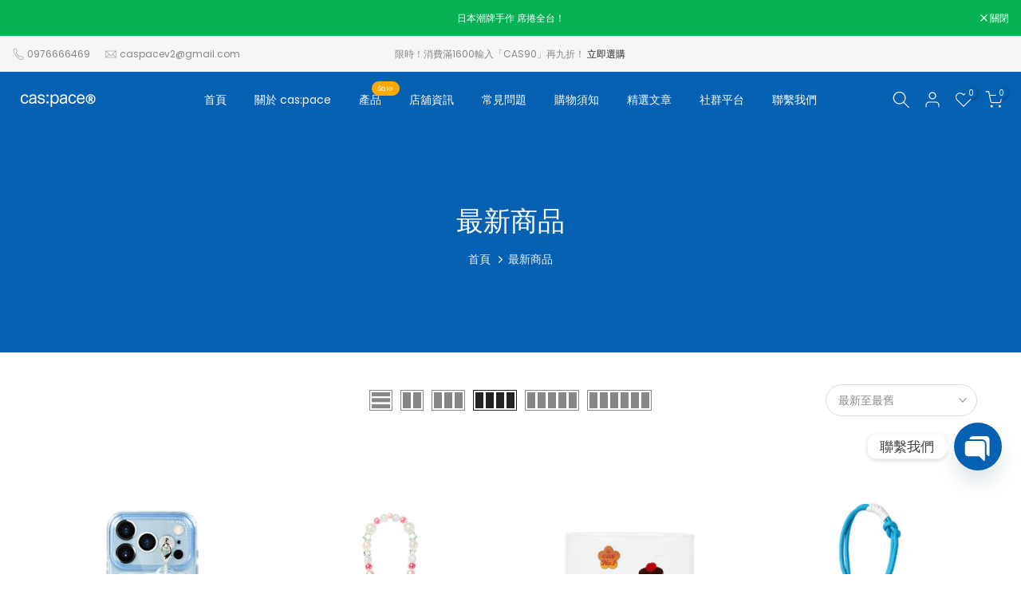

--- FILE ---
content_type: text/html; charset=utf-8
request_url: https://cas-pace.com.tw/?section_id=login-sidebar
body_size: 953
content:
<section id="shopify-section-login-sidebar" class="shopify-section t4s-section t4s-line-section t4s-section-admn2-fixed"><link href="//cas-pace.com.tw/cdn/shop/t/2/assets/customer.min.css?v=77978090294984699291711366743" rel="stylesheet" type="text/css" media="all" />
<link href="//cas-pace.com.tw/cdn/shop/t/2/assets/button-style.css?v=14170491694111950561711366743" rel="stylesheet" type="text/css" media="all" />
<link href="//cas-pace.com.tw/cdn/shop/t/2/assets/custom-effect.css?v=68323854132956845141711366743" rel="stylesheet" media="print" onload="this.media='all'"><div class="t4s-drawer__header">
      <span class="is--login" aria-hidden="false">會員登入</span>
      <span class="is--recover" aria-hidden="true">重設密碼</span>
      <span class="is--create" aria-hidden="true">會員註冊</span>
      <button class="t4s-drawer__close" data-drawer-close aria-label="Close sidebar"><svg class="t4s-iconsvg-close" role="presentation" viewBox="0 0 16 14" width="16"><path d="M15 0L1 14m14 0L1 0" stroke="currentColor" fill="none" fill-rule="evenodd"></path></svg></button>
   </div>
   <div class="t4s-drawer__content">
      <div class="t4s-drawer__main">
         <div data-t4s-scroll-me class="t4s-drawer__scroll t4s-current-scrollbar"><div id="recover_login-sidebar" class="t4s-content-login-sidebar is--recover t4s-text-center" aria-hidden="true">
                <p>請輸入您註冊的郵件信箱，將寄給您專屬連結進行設定。</p><form method="post" action="/account/recover" id="recover_customer_passwordlogin-sidebar" accept-charset="UTF-8"><input type="hidden" name="form_type" value="recover_customer_password" /><input type="hidden" name="utf8" value="✓" /><div class="t4s_field t4s-pr">
                    <input type="email" class="t4s_frm_input t4s_mb_30" 
                      value=""
                      name="email"
                      id="RecoverEmail"
                      autocorrect="off"
                      autocapitalize="off"
                      autocomplete="email"
                      
                      placeholder="電子郵箱"
                    >
                    <label for="RecoverEmail">
                      電子郵箱
                    </label>
                  </div><div class="t4s_field t4s_mb_20">
                    <button class="t4s_btn_submmit t4s-btn t4s-btn-base t4s-btn-full-width t4s-btn-style-default t4s-btn-size-medium t4s-btn-color-primary t4s-btn-effect-default">重設密碼</button>
                  </div>
                  <a class="t4s-d-inline-block" data-login-sidebar="login" href="#login_login-sidebar">取消 </a></form></div><div id="login_login-sidebar" class="t4s-content-login-sidebar is--login t4s-text-center" aria-hidden="false"><form method="post" action="/account/login" id="customer_loginlogin-sidebar" accept-charset="UTF-8" data-login-with-shop-sign-in="true" novalidate="novalidate"><input type="hidden" name="form_type" value="customer_login" /><input type="hidden" name="utf8" value="✓" /><input type="hidden" name="checkout_url" value="/" /><div class="t4s_field t4s-pr t4s_mb_30">        
                    <input class="t4s_frm_input" 
                      type="email"
                      name="customer[email]"
                      id="CustomerEmail"
                      autocomplete="email"
                      autocorrect="off"
                      autocapitalize="off"
                      
                      placeholder="電子郵箱"
                    >
                    <label for="CustomerEmail">
                      電子郵箱 <span class="required">*</span>
                    </label>
                  </div><div class="t4s_field t4s-pr t4s_mb_10">          
                      <input class="t4s_frm_input" 
                        type="password"
                        value=""
                        name="customer[password]"
                        id="CustomerPassword"
                        autocomplete="current-password"
                        
                        placeholder="密碼"
                      >
                      <label for="CustomerPassword">
                        密碼 <span class="required">*</span>
                      </label>
                    </div>

                    <a href="#recover_login-sidebar" data-login-sidebar="recover" class="t4s-d-block t4s_mb_30">忘記密碼？</a><div class="t4s_field t4s_mb_20">
                    <button class="t4s_btn_submmit t4s-btn t4s-btn-base t4s-btn-full-width t4s-btn-style-default t4s-btn-size-medium t4s-btn-color-primary t4s-btn-effect-default">登入</button>
                  </div>
                  <a class="t4s-d-inline-block" data-login-sidebar="create" href="/account/register"> 建立帳戶</a>
                  <akohub-social-login-app-block></akohub-social-login-app-block></form></div><div id="create_login-sidebar" class="t4s-content-login-sidebar is--create t4s-text-center" data-showing="create" aria-hidden="true"><form method="post" action="/account" id="customer_createlogin-sidebar" accept-charset="UTF-8" data-login-with-shop-sign-up="true" novalidate="novalidate" class="t4s-w-100"><input type="hidden" name="form_type" value="create_customer" /><input type="hidden" name="utf8" value="✓" /><div class="t4s_field t4s-pr t4s_mb_30">      
                     <input class="t4s_frm_input" 
                       type="text"
                       name="customer[first_name]"
                       id="RegisterForm-FirstName"
                       
                       autocomplete="given-name"
                       placeholder="姓氏">
                        <label for="RegisterForm-FirstName">
                          姓氏
                        </label>
                   </div>
                   <div class="t4s_field t4s-pr t4s_mb_30">
                     <input class="t4s_frm_input" 
                       type="text"
                       name="customer[last_name]"
                       id="RegisterForm-LastName"
                       
                       autocomplete="family-name"
                       placeholder="名字"
                     >
                     <label for="RegisterForm-LastName">
                       名字
                     </label>
                   </div>
                   <div class="t4s_field t4s-pr t4s_mb_30">
                     <input class="t4s_frm_input" 
                       type="email"
                       name="customer[email]"
                       id="RegisterForm-email"
                       
                       spellcheck="false"
                       autocapitalize="off"
                       autocomplete="email"
                       aria-required="true"
                       
                       placeholder="電子郵箱"
                     >
                     <label for="RegisterForm-email">
                       電子郵箱 <span class="required">*</span>
                     </label>
                   </div><div class="t4s_field t4s-pr t4s_mb_30">     
                     <input class="t4s_frm_input" 
                       type="password"
                       name="customer[password]"
                       id="RegisterForm-password"
                       aria-required="true"
                       
                       placeholder="密碼"
                     >
                     <label for="RegisterForm-password">
                       密碼 <span class="required">*</span>
                     </label>
                   </div><div class="t4s_field t4s_mb_20">
                     <button class="t4s_btn_submmit t4s-btn t4s-btn-base t4s-btn-full-width t4s-btn-style-default t4s-btn-size-medium t4s-btn-color-primary t4s-btn-effect-default">註冊</button>
                   </div>
                   <a class="t4s-d-inline-block" data-login-sidebar="login" href="/account/login"> 已經有帳戶了嗎? 由此登入</a></form></div>

         </div>
      </div>
   </div></section>

--- FILE ---
content_type: text/html; charset=utf-8
request_url: https://cas-pace.com.tw/collections/new-product/?section_id=facets_tags
body_size: 72
content:
<div id="shopify-section-facets_tags" class="shopify-section t4s-section-filter t4s-section-admn2-fixed"><link rel="stylesheet" href="//cas-pace.com.tw/cdn/shop/t/2/assets/drawer.min.css?v=145899359751424787531711366743" media="all">
<link rel="stylesheet" href="//cas-pace.com.tw/cdn/shop/t/2/assets/facets.css?v=37224997792825273271711366743" media="all">
<div data-filter-links id="t4s-filter-hidden" class="t4s-filter-hidden is--t4s-filter-tags t4s-drawer t4s-drawer__left" aria-hidden="true">
   <div class="t4s-drawer__header">
      <span>篩選器</span>
      <button class="t4s-drawer__close" data-drawer-close aria-label="關閉搜尋"><svg class="t4s-iconsvg-close" role="presentation" viewBox="0 0 16 14" width="16"><path d="M15 0L1 14m14 0L1 0" stroke="currentColor" fill="none" fill-rule="evenodd"></path></svg></button>
   </div>

   <div class="t4s-drawer__content">
      <div class="t4s-drawer__main">
         <div data-t4s-scroll-me class="t4s-drawer__scroll t4s-current-scrollbar"><div class="t4s-text-center" style="margin-top: 20px;">This section doesn’t currently include any content. Add content to this section using the sidebar.</div></div>
      </div></div>
</div></div>

--- FILE ---
content_type: text/css
request_url: https://cas-pace.com.tw/cdn/shop/t/2/assets/custom.css?v=162595552840513200721712540680
body_size: -504
content:
button[data-value=created-ascending],button[data-value=created-descending],button[data-value=title-ascending],button[data-value=title-descending]{display:none!important}.t4s-pr_rating.t4s-review_pr_other,.jdgm-preview-badge--with-link{pointer-events:none}
/*# sourceMappingURL=/cdn/shop/t/2/assets/custom.css.map?v=162595552840513200721712540680 */


--- FILE ---
content_type: text/css
request_url: https://cas-pace.com.tw/cdn/shop/t/2/assets/heading-template.css?v=27401941813621374531711366744
body_size: -141
content:
.page-head:before{content:"";position:absolute;background-color:var(--bg-cl);opacity:var(--op);left:0;top:0;width:100%;height:100%;pointer-events:none}.page-head .title-head:last-child{margin-bottom:0}ul.pagination-page.page-numbers{display:flex;align-items:center;justify-content:center;column-gap:30px}ul.breadcrumbs__list{justify-content:center;color:#aaa;margin:0 -3px 5px;padding:0}li.breadcrumbs__item{margin:0 3px;display:inline-block}.breadcrumbs__list svg.t4s-icon-arrow{width:9px;margin-left:3px;stroke:var(--brc-cl);fill:var(--brc-cl)}.header-banner{background-repeat:var(--bg_repeat);background-size:var(--bg_size);background-attachment:var(--bg_att);background-position:var(--bg_pos)}.page-head{padding:var(--space-padding-mb) 0;margin-bottom:var(--space-mg-mb)}.page-head .breadcrumbs{margin-bottom:var(--brc_mgb)}.page-head .breadcrumbs__item,.page-head .breadcrumbs__item a{color:var(--brc-cl)}.page-head .breadcrumbs__item:hover,.page-head .breadcrumbs__item a:hover{opacity:.8}.page-head .desc-head p{margin-bottom:5px}a.t4s-cl-des-viewm{color:inherit;border-bottom:1px solid}a.t4s-cl-des-viewm:hover{opacity:.8}.page-head.t4s-text-center .desc-head{max-width:750px;margin-left:auto;margin-right:auto}.t4s-uppercase-true{text-transform:uppercase}@media (min-width: 768px){div.page-head{padding:var(--space-padding-dk) 0;margin-bottom:var(--space-mg-dk)}}
/*# sourceMappingURL=/cdn/shop/t/2/assets/heading-template.css.map?v=27401941813621374531711366744 */


--- FILE ---
content_type: application/javascript
request_url: https://d33a6lvgbd0fej.cloudfront.net/MDZiYWI1LWNjLm15c2hvcGlmeS5jb20=/freegifts_data_1748864536.min.js
body_size: 19244
content:
eval(function(p,a,c,k,e,d){e=function(c){return(c<a?'':e(parseInt(c/a)))+((c=c%a)>35?String.fromCharCode(c+29):c.toString(36))};if(!''.replace(/^/,String)){while(c--){d[e(c)]=k[c]||e(c)}k=[function(e){return d[e]}];e=function(){return'\\w+'};c=1};while(c--){if(k[c]){p=p.replace(new RegExp('\\b'+e(c)+'\\b','g'),k[c])}}return p}('7j.7i={"7h":[{"f":2I,"I":H,"2r":"1S:M\\4o\\4n\\4m\\4l\\4k\\2S - \\2R\\4j\\4i\\4h\\4g\\7g\\2Q\\1c\\18\\1b\\1a\\Y","2q":q,"1T":q,"2p":"1v-1C-4f:1g:1g.1H","2o":"1v-1C-4e:59:1g.1H","2n":q,"2m":{"2l":{"1t":"K","1M":e},"2k":[],"2j":11,"2i":"1G","2h":11,"1G":1,"4d":[{"4c":[1V],"g":1l}]},"2g":{"1t":"1J","1I":11},"2f":q,"2e":1,"2d":11,"2c":0,"2b":q,"2a":[{"B":"\\A\\G Z:M-1w \\1e\\1d\\1c\\18 \\1b\\1a\\Y (e% F)","E":"Z-M-1f-\\1e\\1d\\1c\\18-\\1b\\1a\\Y","D":"Z-M-1f-\\1e\\1d\\1c\\18-\\1b\\1a\\Y-C","p":"o:\\/\\/n.m.l\\/s\\/3\\/1\\/k\\/j\\/i\\/3\\/1s-1r-1q-1p-1o.1i?v=1n","g":1m,"h":1l,"1U":[{"f":1F,"X":1E,"h":1l,"W":1V,"g":1m,"V":21,"U":"1L 1K","T":20,"S":q,"R":e,"Q":"K","L":0,"p":"o:\\/\\/n.m.l\\/s\\/3\\/1\\/k\\/j\\/i\\/3\\/1s-1r-1q-1p-1o.1i?v=1n","P":{"J":2I,"O":1F},"N":{"f":1E,"I":H,"B":"\\A\\G Z:M-1w \\1e\\1d\\1c\\18 \\1b\\1a\\Y (e% F)","E":"Z-M-1f-\\1e\\1d\\1c\\18-\\1b\\1a\\Y","D":"Z-M-1f-\\1e\\1d\\1c\\18-\\1b\\1a\\Y-C","p":"o:\\/\\/n.m.l\\/s\\/3\\/1\\/k\\/j\\/i\\/3\\/1s-1r-1q-1p-1o.1i?v=1n","g":1m,"h":1l}}]}],"29":[{"f":7f,"J":2I,"28":"7e.1g","27":"7d.1g","26":"4b","25":[],"24":q}],"23":[{"f":1F,"X":1E,"h":1l,"W":1V,"g":1m,"V":21,"U":"1L 1K","T":20,"S":q,"R":e,"Q":"K","L":0,"p":"o:\\/\\/n.m.l\\/s\\/3\\/1\\/k\\/j\\/i\\/3\\/1s-1r-1q-1p-1o.1i?v=1n","P":{"J":2I,"O":1F},"N":{"f":1E,"I":H,"B":"\\A\\G Z:M-1w \\1e\\1d\\1c\\18 \\1b\\1a\\Y (e% F)","E":"Z-M-1f-\\1e\\1d\\1c\\18-\\1b\\1a\\Y","D":"Z-M-1f-\\1e\\1d\\1c\\18-\\1b\\1a\\Y-C","p":"o:\\/\\/n.m.l\\/s\\/3\\/1\\/k\\/j\\/i\\/3\\/1s-1r-1q-1p-1o.1i?v=1n","g":1m,"h":1l}}]},{"f":2H,"I":H,"2r":"1S:M\\4o\\4n\\4m\\4l\\4k\\2S- \\2R\\4j\\4i\\4h\\4g\\7c\\7b\\5\\1u\\Y","2q":q,"1T":q,"2p":"1v-1C-4f:1g:1g.1H","2o":"1v-1C-4e:59:1g.1H","2n":q,"2m":{"2l":{"1t":"K","1M":e},"2k":[],"2j":11,"2i":"1G","2h":11,"1G":1,"4d":[{"4c":[2W],"g":1O}]},"2g":{"1t":"1J","1I":11},"2f":q,"2e":1,"2d":11,"2c":0,"2b":q,"2a":[{"B":"\\A\\G Z:M-1w  \\2V 2U\\2T\\1B\\1A\\1z\\1y\\1x\\5\\1u\\Y (e% F)","E":"Z-M-1f-1Q-1P-\\1B\\1A\\1z\\1y\\1x\\5\\1u\\Y","D":"Z-M-1f-1Q-1P-\\1B\\1A\\1z\\1y\\1x\\5\\1u\\Y-C","p":"o:\\/\\/n.m.l\\/s\\/3\\/1\\/k\\/j\\/i\\/3\\/1Y.1i?v=1X","g":1W,"h":1O,"1U":[{"f":2G,"X":2F,"h":1O,"W":2W,"g":1W,"V":4a,"U":"1L 1K","T":48,"S":q,"R":e,"Q":"K","L":0,"p":"o:\\/\\/n.m.l\\/s\\/3\\/1\\/k\\/j\\/i\\/3\\/1Y.1i?v=1X","P":{"J":2H,"O":2G},"N":{"f":2F,"I":H,"B":"\\A\\G Z:M-1w  \\2V 2U\\2T\\1B\\1A\\1z\\1y\\1x\\5\\1u\\Y (e% F)","E":"Z-M-1f-1Q-1P-\\1B\\1A\\1z\\1y\\1x\\5\\1u\\Y","D":"Z-M-1f-1Q-1P-\\1B\\1A\\1z\\1y\\1x\\5\\1u\\Y-C","p":"o:\\/\\/n.m.l\\/s\\/3\\/1\\/k\\/j\\/i\\/3\\/1Y.1i?v=1X","g":1W,"h":1O}}]}],"29":[{"f":7a,"J":2H,"28":"79.1g","27":q,"26":"4b","25":[],"24":q}],"23":[{"f":2G,"X":2F,"h":1O,"W":2W,"g":1W,"V":4a,"U":"1L 1K","T":48,"S":q,"R":e,"Q":"K","L":0,"p":"o:\\/\\/n.m.l\\/s\\/3\\/1\\/k\\/j\\/i\\/3\\/1Y.1i?v=1X","P":{"J":2H,"O":2G},"N":{"f":2F,"I":H,"B":"\\A\\G Z:M-1w  \\2V 2U\\2T\\1B\\1A\\1z\\1y\\1x\\5\\1u\\Y (e% F)","E":"Z-M-1f-1Q-1P-\\1B\\1A\\1z\\1y\\1x\\5\\1u\\Y","D":"Z-M-1f-1Q-1P-\\1B\\1A\\1z\\1y\\1x\\5\\1u\\Y-C","p":"o:\\/\\/n.m.l\\/s\\/3\\/1\\/k\\/j\\/i\\/3\\/1Y.1i?v=1X","g":1W,"h":1O}}]},{"f":12,"I":H,"2r":"1S:M\\47\\47\\78\\77\\2S - \\2R\\76\\75\\2M\\74\\73\\3y\\2Q\\72\\71\\70\\a\\9\\8\\5\\7","2q":q,"1T":q,"2p":"1v-6Z-6Y:1g:1g.1H","2o":"1v-1C-6X:59:1g.1H","2n":q,"2m":{"2l":{"1t":"K","1M":e},"2k":[],"2j":11,"2i":"1G","2h":11,"1G":1},"2g":{"1t":"1J","1I":11},"2f":q,"2e":2,"2d":11,"2c":0,"2b":q,"2a":[{"B":"\\A\\G \\a\\9\\8\\d\\c\\5\\b\\7 (e% F)","E":"\\a\\9\\8\\d\\c\\5\\b\\7","D":"\\a\\9\\8\\d\\c\\5\\b\\7-C","p":"o:\\/\\/n.m.l\\/s\\/3\\/1\\/k\\/j\\/i\\/3\\/y.r?v=x","g":w,"h":u,"1U":[{"f":2E,"X":z,"h":u,"W":45,"g":w,"V":44,"U":"17 13","T":16,"S":q,"R":e,"Q":"K","L":0,"p":"o:\\/\\/n.m.l\\/s\\/3\\/1\\/k\\/j\\/i\\/3\\/y.r?v=x","P":{"J":12,"O":2E},"N":{"f":z,"I":H,"B":"\\A\\G \\a\\9\\8\\d\\c\\5\\b\\7 (e% F)","E":"\\a\\9\\8\\d\\c\\5\\b\\7","D":"\\a\\9\\8\\d\\c\\5\\b\\7-C","p":"o:\\/\\/n.m.l\\/s\\/3\\/1\\/k\\/j\\/i\\/3\\/y.r?v=x","g":w,"h":u}},{"f":2D,"X":z,"h":u,"W":43,"g":w,"V":42,"U":"17 13 41","T":16,"S":q,"R":e,"Q":"K","L":0,"p":"o:\\/\\/n.m.l\\/s\\/3\\/1\\/k\\/j\\/i\\/3\\/y.r?v=x","P":{"J":12,"O":2D},"N":{"f":z,"I":H,"B":"\\A\\G \\a\\9\\8\\d\\c\\5\\b\\7 (e% F)","E":"\\a\\9\\8\\d\\c\\5\\b\\7","D":"\\a\\9\\8\\d\\c\\5\\b\\7-C","p":"o:\\/\\/n.m.l\\/s\\/3\\/1\\/k\\/j\\/i\\/3\\/y.r?v=x","g":w,"h":u}},{"f":2C,"X":z,"h":u,"W":3Z,"g":w,"V":3Y,"U":"17 13 1j","T":16,"S":q,"R":e,"Q":"K","L":0,"p":"o:\\/\\/n.m.l\\/s\\/3\\/1\\/k\\/j\\/i\\/3\\/y.r?v=x","P":{"J":12,"O":2C},"N":{"f":z,"I":H,"B":"\\A\\G \\a\\9\\8\\d\\c\\5\\b\\7 (e% F)","E":"\\a\\9\\8\\d\\c\\5\\b\\7","D":"\\a\\9\\8\\d\\c\\5\\b\\7-C","p":"o:\\/\\/n.m.l\\/s\\/3\\/1\\/k\\/j\\/i\\/3\\/y.r?v=x","g":w,"h":u}},{"f":2B,"X":z,"h":u,"W":3X,"g":w,"V":3W,"U":"17 13 1j 1N","T":16,"S":q,"R":e,"Q":"K","L":0,"p":"o:\\/\\/n.m.l\\/s\\/3\\/1\\/k\\/j\\/i\\/3\\/y.r?v=x","P":{"J":12,"O":2B},"N":{"f":z,"I":H,"B":"\\A\\G \\a\\9\\8\\d\\c\\5\\b\\7 (e% F)","E":"\\a\\9\\8\\d\\c\\5\\b\\7","D":"\\a\\9\\8\\d\\c\\5\\b\\7-C","p":"o:\\/\\/n.m.l\\/s\\/3\\/1\\/k\\/j\\/i\\/3\\/y.r?v=x","g":w,"h":u}},{"f":2A,"X":z,"h":u,"W":3V,"g":w,"V":3U,"U":"17 14","T":16,"S":q,"R":e,"Q":"K","L":0,"p":"o:\\/\\/n.m.l\\/s\\/3\\/1\\/k\\/j\\/i\\/3\\/y.r?v=x","P":{"J":12,"O":2A},"N":{"f":z,"I":H,"B":"\\A\\G \\a\\9\\8\\d\\c\\5\\b\\7 (e% F)","E":"\\a\\9\\8\\d\\c\\5\\b\\7","D":"\\a\\9\\8\\d\\c\\5\\b\\7-C","p":"o:\\/\\/n.m.l\\/s\\/3\\/1\\/k\\/j\\/i\\/3\\/y.r?v=x","g":w,"h":u}},{"f":2z,"X":z,"h":u,"W":3T,"g":w,"V":3S,"U":"17 14 2v","T":16,"S":q,"R":e,"Q":"K","L":0,"p":"o:\\/\\/n.m.l\\/s\\/3\\/1\\/k\\/j\\/i\\/3\\/y.r?v=x","P":{"J":12,"O":2z},"N":{"f":z,"I":H,"B":"\\A\\G \\a\\9\\8\\d\\c\\5\\b\\7 (e% F)","E":"\\a\\9\\8\\d\\c\\5\\b\\7","D":"\\a\\9\\8\\d\\c\\5\\b\\7-C","p":"o:\\/\\/n.m.l\\/s\\/3\\/1\\/k\\/j\\/i\\/3\\/y.r?v=x","g":w,"h":u}},{"f":2y,"X":z,"h":u,"W":3R,"g":w,"V":3Q,"U":"17 14 1j","T":16,"S":q,"R":e,"Q":"K","L":0,"p":"o:\\/\\/n.m.l\\/s\\/3\\/1\\/k\\/j\\/i\\/3\\/y.r?v=x","P":{"J":12,"O":2y},"N":{"f":z,"I":H,"B":"\\A\\G \\a\\9\\8\\d\\c\\5\\b\\7 (e% F)","E":"\\a\\9\\8\\d\\c\\5\\b\\7","D":"\\a\\9\\8\\d\\c\\5\\b\\7-C","p":"o:\\/\\/n.m.l\\/s\\/3\\/1\\/k\\/j\\/i\\/3\\/y.r?v=x","g":w,"h":u}},{"f":2x,"X":z,"h":u,"W":3P,"g":w,"V":3O,"U":"17 14 1j 1N","T":16,"S":q,"R":e,"Q":"K","L":0,"p":"o:\\/\\/n.m.l\\/s\\/3\\/1\\/k\\/j\\/i\\/3\\/y.r?v=x","P":{"J":12,"O":2x},"N":{"f":z,"I":H,"B":"\\A\\G \\a\\9\\8\\d\\c\\5\\b\\7 (e% F)","E":"\\a\\9\\8\\d\\c\\5\\b\\7","D":"\\a\\9\\8\\d\\c\\5\\b\\7-C","p":"o:\\/\\/n.m.l\\/s\\/3\\/1\\/k\\/j\\/i\\/3\\/y.r?v=x","g":w,"h":u}},{"f":2w,"X":z,"h":u,"W":3N,"g":w,"V":3M,"U":"17 15","T":16,"S":q,"R":e,"Q":"K","L":0,"p":"o:\\/\\/n.m.l\\/s\\/3\\/1\\/k\\/j\\/i\\/3\\/y.r?v=x","P":{"J":12,"O":2w},"N":{"f":z,"I":H,"B":"\\A\\G \\a\\9\\8\\d\\c\\5\\b\\7 (e% F)","E":"\\a\\9\\8\\d\\c\\5\\b\\7","D":"\\a\\9\\8\\d\\c\\5\\b\\7-C","p":"o:\\/\\/n.m.l\\/s\\/3\\/1\\/k\\/j\\/i\\/3\\/y.r?v=x","g":w,"h":u}},{"f":2u,"X":z,"h":u,"W":3L,"g":w,"V":3K,"U":"17 15 2v","T":16,"S":q,"R":e,"Q":"K","L":0,"p":"o:\\/\\/n.m.l\\/s\\/3\\/1\\/k\\/j\\/i\\/3\\/y.r?v=x","P":{"J":12,"O":2u},"N":{"f":z,"I":H,"B":"\\A\\G \\a\\9\\8\\d\\c\\5\\b\\7 (e% F)","E":"\\a\\9\\8\\d\\c\\5\\b\\7","D":"\\a\\9\\8\\d\\c\\5\\b\\7-C","p":"o:\\/\\/n.m.l\\/s\\/3\\/1\\/k\\/j\\/i\\/3\\/y.r?v=x","g":w,"h":u}},{"f":2t,"X":z,"h":u,"W":3J,"g":w,"V":3I,"U":"17 15 1j","T":16,"S":q,"R":e,"Q":"K","L":0,"p":"o:\\/\\/n.m.l\\/s\\/3\\/1\\/k\\/j\\/i\\/3\\/y.r?v=x","P":{"J":12,"O":2t},"N":{"f":z,"I":H,"B":"\\A\\G \\a\\9\\8\\d\\c\\5\\b\\7 (e% F)","E":"\\a\\9\\8\\d\\c\\5\\b\\7","D":"\\a\\9\\8\\d\\c\\5\\b\\7-C","p":"o:\\/\\/n.m.l\\/s\\/3\\/1\\/k\\/j\\/i\\/3\\/y.r?v=x","g":w,"h":u}},{"f":2s,"X":z,"h":u,"W":3H,"g":w,"V":3G,"U":"17 15 1j 1N","T":16,"S":q,"R":e,"Q":"K","L":0,"p":"o:\\/\\/n.m.l\\/s\\/3\\/1\\/k\\/j\\/i\\/3\\/y.r?v=x","P":{"J":12,"O":2s},"N":{"f":z,"I":H,"B":"\\A\\G \\a\\9\\8\\d\\c\\5\\b\\7 (e% F)","E":"\\a\\9\\8\\d\\c\\5\\b\\7","D":"\\a\\9\\8\\d\\c\\5\\b\\7-C","p":"o:\\/\\/n.m.l\\/s\\/3\\/1\\/k\\/j\\/i\\/3\\/y.r?v=x","g":w,"h":u}}]}],"29":[{"f":6W,"J":12,"28":"2.1g","27":q,"26":"3F","25":[{"1t":"3E","1M":{"46":"46"},"3C":"3B"}],"24":11}],"23":[{"f":2E,"X":z,"h":u,"W":45,"g":w,"V":44,"U":"17 13","T":16,"S":q,"R":e,"Q":"K","L":0,"p":"o:\\/\\/n.m.l\\/s\\/3\\/1\\/k\\/j\\/i\\/3\\/y.r?v=x","P":{"J":12,"O":2E},"N":{"f":z,"I":H,"B":"\\A\\G \\a\\9\\8\\d\\c\\5\\b\\7 (e% F)","E":"\\a\\9\\8\\d\\c\\5\\b\\7","D":"\\a\\9\\8\\d\\c\\5\\b\\7-C","p":"o:\\/\\/n.m.l\\/s\\/3\\/1\\/k\\/j\\/i\\/3\\/y.r?v=x","g":w,"h":u}},{"f":2D,"X":z,"h":u,"W":43,"g":w,"V":42,"U":"17 13 41","T":16,"S":q,"R":e,"Q":"K","L":0,"p":"o:\\/\\/n.m.l\\/s\\/3\\/1\\/k\\/j\\/i\\/3\\/y.r?v=x","P":{"J":12,"O":2D},"N":{"f":z,"I":H,"B":"\\A\\G \\a\\9\\8\\d\\c\\5\\b\\7 (e% F)","E":"\\a\\9\\8\\d\\c\\5\\b\\7","D":"\\a\\9\\8\\d\\c\\5\\b\\7-C","p":"o:\\/\\/n.m.l\\/s\\/3\\/1\\/k\\/j\\/i\\/3\\/y.r?v=x","g":w,"h":u}},{"f":2C,"X":z,"h":u,"W":3Z,"g":w,"V":3Y,"U":"17 13 1j","T":16,"S":q,"R":e,"Q":"K","L":0,"p":"o:\\/\\/n.m.l\\/s\\/3\\/1\\/k\\/j\\/i\\/3\\/y.r?v=x","P":{"J":12,"O":2C},"N":{"f":z,"I":H,"B":"\\A\\G \\a\\9\\8\\d\\c\\5\\b\\7 (e% F)","E":"\\a\\9\\8\\d\\c\\5\\b\\7","D":"\\a\\9\\8\\d\\c\\5\\b\\7-C","p":"o:\\/\\/n.m.l\\/s\\/3\\/1\\/k\\/j\\/i\\/3\\/y.r?v=x","g":w,"h":u}},{"f":2B,"X":z,"h":u,"W":3X,"g":w,"V":3W,"U":"17 13 1j 1N","T":16,"S":q,"R":e,"Q":"K","L":0,"p":"o:\\/\\/n.m.l\\/s\\/3\\/1\\/k\\/j\\/i\\/3\\/y.r?v=x","P":{"J":12,"O":2B},"N":{"f":z,"I":H,"B":"\\A\\G \\a\\9\\8\\d\\c\\5\\b\\7 (e% F)","E":"\\a\\9\\8\\d\\c\\5\\b\\7","D":"\\a\\9\\8\\d\\c\\5\\b\\7-C","p":"o:\\/\\/n.m.l\\/s\\/3\\/1\\/k\\/j\\/i\\/3\\/y.r?v=x","g":w,"h":u}},{"f":2A,"X":z,"h":u,"W":3V,"g":w,"V":3U,"U":"17 14","T":16,"S":q,"R":e,"Q":"K","L":0,"p":"o:\\/\\/n.m.l\\/s\\/3\\/1\\/k\\/j\\/i\\/3\\/y.r?v=x","P":{"J":12,"O":2A},"N":{"f":z,"I":H,"B":"\\A\\G \\a\\9\\8\\d\\c\\5\\b\\7 (e% F)","E":"\\a\\9\\8\\d\\c\\5\\b\\7","D":"\\a\\9\\8\\d\\c\\5\\b\\7-C","p":"o:\\/\\/n.m.l\\/s\\/3\\/1\\/k\\/j\\/i\\/3\\/y.r?v=x","g":w,"h":u}},{"f":2z,"X":z,"h":u,"W":3T,"g":w,"V":3S,"U":"17 14 2v","T":16,"S":q,"R":e,"Q":"K","L":0,"p":"o:\\/\\/n.m.l\\/s\\/3\\/1\\/k\\/j\\/i\\/3\\/y.r?v=x","P":{"J":12,"O":2z},"N":{"f":z,"I":H,"B":"\\A\\G \\a\\9\\8\\d\\c\\5\\b\\7 (e% F)","E":"\\a\\9\\8\\d\\c\\5\\b\\7","D":"\\a\\9\\8\\d\\c\\5\\b\\7-C","p":"o:\\/\\/n.m.l\\/s\\/3\\/1\\/k\\/j\\/i\\/3\\/y.r?v=x","g":w,"h":u}},{"f":2y,"X":z,"h":u,"W":3R,"g":w,"V":3Q,"U":"17 14 1j","T":16,"S":q,"R":e,"Q":"K","L":0,"p":"o:\\/\\/n.m.l\\/s\\/3\\/1\\/k\\/j\\/i\\/3\\/y.r?v=x","P":{"J":12,"O":2y},"N":{"f":z,"I":H,"B":"\\A\\G \\a\\9\\8\\d\\c\\5\\b\\7 (e% F)","E":"\\a\\9\\8\\d\\c\\5\\b\\7","D":"\\a\\9\\8\\d\\c\\5\\b\\7-C","p":"o:\\/\\/n.m.l\\/s\\/3\\/1\\/k\\/j\\/i\\/3\\/y.r?v=x","g":w,"h":u}},{"f":2x,"X":z,"h":u,"W":3P,"g":w,"V":3O,"U":"17 14 1j 1N","T":16,"S":q,"R":e,"Q":"K","L":0,"p":"o:\\/\\/n.m.l\\/s\\/3\\/1\\/k\\/j\\/i\\/3\\/y.r?v=x","P":{"J":12,"O":2x},"N":{"f":z,"I":H,"B":"\\A\\G \\a\\9\\8\\d\\c\\5\\b\\7 (e% F)","E":"\\a\\9\\8\\d\\c\\5\\b\\7","D":"\\a\\9\\8\\d\\c\\5\\b\\7-C","p":"o:\\/\\/n.m.l\\/s\\/3\\/1\\/k\\/j\\/i\\/3\\/y.r?v=x","g":w,"h":u}},{"f":2w,"X":z,"h":u,"W":3N,"g":w,"V":3M,"U":"17 15","T":16,"S":q,"R":e,"Q":"K","L":0,"p":"o:\\/\\/n.m.l\\/s\\/3\\/1\\/k\\/j\\/i\\/3\\/y.r?v=x","P":{"J":12,"O":2w},"N":{"f":z,"I":H,"B":"\\A\\G \\a\\9\\8\\d\\c\\5\\b\\7 (e% F)","E":"\\a\\9\\8\\d\\c\\5\\b\\7","D":"\\a\\9\\8\\d\\c\\5\\b\\7-C","p":"o:\\/\\/n.m.l\\/s\\/3\\/1\\/k\\/j\\/i\\/3\\/y.r?v=x","g":w,"h":u}},{"f":2u,"X":z,"h":u,"W":3L,"g":w,"V":3K,"U":"17 15 2v","T":16,"S":q,"R":e,"Q":"K","L":0,"p":"o:\\/\\/n.m.l\\/s\\/3\\/1\\/k\\/j\\/i\\/3\\/y.r?v=x","P":{"J":12,"O":2u},"N":{"f":z,"I":H,"B":"\\A\\G \\a\\9\\8\\d\\c\\5\\b\\7 (e% F)","E":"\\a\\9\\8\\d\\c\\5\\b\\7","D":"\\a\\9\\8\\d\\c\\5\\b\\7-C","p":"o:\\/\\/n.m.l\\/s\\/3\\/1\\/k\\/j\\/i\\/3\\/y.r?v=x","g":w,"h":u}},{"f":2t,"X":z,"h":u,"W":3J,"g":w,"V":3I,"U":"17 15 1j","T":16,"S":q,"R":e,"Q":"K","L":0,"p":"o:\\/\\/n.m.l\\/s\\/3\\/1\\/k\\/j\\/i\\/3\\/y.r?v=x","P":{"J":12,"O":2t},"N":{"f":z,"I":H,"B":"\\A\\G \\a\\9\\8\\d\\c\\5\\b\\7 (e% F)","E":"\\a\\9\\8\\d\\c\\5\\b\\7","D":"\\a\\9\\8\\d\\c\\5\\b\\7-C","p":"o:\\/\\/n.m.l\\/s\\/3\\/1\\/k\\/j\\/i\\/3\\/y.r?v=x","g":w,"h":u}},{"f":2s,"X":z,"h":u,"W":3H,"g":w,"V":3G,"U":"17 15 1j 1N","T":16,"S":q,"R":e,"Q":"K","L":0,"p":"o:\\/\\/n.m.l\\/s\\/3\\/1\\/k\\/j\\/i\\/3\\/y.r?v=x","P":{"J":12,"O":2s},"N":{"f":z,"I":H,"B":"\\A\\G \\a\\9\\8\\d\\c\\5\\b\\7 (e% F)","E":"\\a\\9\\8\\d\\c\\5\\b\\7","D":"\\a\\9\\8\\d\\c\\5\\b\\7-C","p":"o:\\/\\/n.m.l\\/s\\/3\\/1\\/k\\/j\\/i\\/3\\/y.r?v=x","g":w,"h":u}}]},{"f":1Z,"I":H,"2r":"1S:M\\6V\\6U\\18\\6T\\6S\\6R\\6Q\\3r\\3q\\6P - $6O\\6N\\6M\\6L\\6K","2q":q,"1T":q,"2p":"1v-1C-6J:40:19.1H","2o":"1v-1C-6I:59:1g.1H","2n":q,"2m":{"2l":{"1t":"K","1M":e},"2k":[],"2j":11,"2i":"1G","2h":11,"1G":2},"2g":{"1t":"1J","1I":11},"2f":q,"2e":1,"2d":1h,"2c":0,"2b":q,"2a":[{"B":"\\A\\G Z:M-1w \\1e\\1d\\1c\\18 \\1b\\1a\\Y (e% F)","E":"Z-M-1f-\\1e\\1d\\1c\\18-\\1b\\1a\\Y","D":"Z-M-1f-\\1e\\1d\\1c\\18-\\1b\\1a\\Y-C","p":"o:\\/\\/n.m.l\\/s\\/3\\/1\\/k\\/j\\/i\\/3\\/1s-1r-1q-1p-1o.1i?v=1n","g":1m,"h":1l,"1U":[{"f":1F,"X":1E,"h":1l,"W":1V,"g":1m,"V":21,"U":"1L 1K","T":20,"S":q,"R":e,"Q":"K","L":0,"p":"o:\\/\\/n.m.l\\/s\\/3\\/1\\/k\\/j\\/i\\/3\\/1s-1r-1q-1p-1o.1i?v=1n","P":{"J":1Z,"O":1F},"N":{"f":1E,"I":H,"B":"\\A\\G Z:M-1w \\1e\\1d\\1c\\18 \\1b\\1a\\Y (e% F)","E":"Z-M-1f-\\1e\\1d\\1c\\18-\\1b\\1a\\Y","D":"Z-M-1f-\\1e\\1d\\1c\\18-\\1b\\1a\\Y-C","p":"o:\\/\\/n.m.l\\/s\\/3\\/1\\/k\\/j\\/i\\/3\\/1s-1r-1q-1p-1o.1i?v=1n","g":1m,"h":1l}}]}],"29":[{"f":6H,"J":1Z,"28":"2.1g","27":q,"26":"3F","25":[{"1t":"3E","1M":{"3D":"3D"},"3C":"3B"}],"24":q}],"23":[{"f":1F,"X":1E,"h":1l,"W":1V,"g":1m,"V":21,"U":"1L 1K","T":20,"S":q,"R":e,"Q":"K","L":0,"p":"o:\\/\\/n.m.l\\/s\\/3\\/1\\/k\\/j\\/i\\/3\\/1s-1r-1q-1p-1o.1i?v=1n","P":{"J":1Z,"O":1F},"N":{"f":1E,"I":H,"B":"\\A\\G Z:M-1w \\1e\\1d\\1c\\18 \\1b\\1a\\Y (e% F)","E":"Z-M-1f-\\1e\\1d\\1c\\18-\\1b\\1a\\Y","D":"Z-M-1f-\\1e\\1d\\1c\\18-\\1b\\1a\\Y-C","p":"o:\\/\\/n.m.l\\/s\\/3\\/1\\/k\\/j\\/i\\/3\\/1s-1r-1q-1p-1o.1i?v=1n","g":1m,"h":1l}}]}],"3a":[],"6G":{"6F":"6E","6D":1h,"6C":q,"6B":11,"6A":"6z","6y":"6x","6w":"6v","6u":"6t","6s":11,"6r":11,"6q":11,"6p":11,"6o":[],"6n":11,"6m":1h,"6l":11},"6k":{"6j":{"6i":{"6h":"\\A\\3A \\6g\\6f\\3z\\6e\\6d\\3p\\3o\\6c\\6b \\A\\3A<6a>\\69\\2M\\68\\3z\\67\\2Q\\66","65":"\\3y\\64\\3n\\63\\62","61":"","5Z":"2K 1U","5Y":1h,"5X":1h,"5W":1h,"5V":"5U","5T":4},"2J":{"5S":"#3x","5R":"#5Q","3g":"#3x","5P":"#5O","5N":"#1D","5M":"#5L"},"5K":{"5J":1h,"5I":"&5H=3w&5G=3w"},"5F":{"5E":11,"5D":10,"5C":"5B\'t 5A 5z 3m 5y"},"3k":{"3j":["3i"],"3h":[]}},"3u":{"5x":"3t\\/2P-3s\\/2P-1R-3v.r","5w":"2P-1R-3v.r","5v":{"3u":{"1I":1h,"2O":"50"},"5u":{"1I":11,"2O":"e","B":"5t 5s"}},"5r":{"1I":1h,"2O":"50"}},"1T":{"5q":1h,"5p":"#3l","5o":"#5n"},"5m":{"5l":"3t\\/2N-3s\\/2N-1R-6.r","5k":"2N-1R-6.r","5j":{"5i":1h,"5h":"5g","5f":"1S:M \\3r\\3q\\3p\\3o\\5e\\5d\\5c","5b":"\\5a\\58\\2M\\3n","57":"1R","56":"55 3m","54":"60"},"53":{"52":"#51","4Z":"#1D","4Y":"#1D","4X":"#3l","4W":"#4V","4U":"#4T","4S":"#4R"},"3k":{"3j":["3i"],"3h":[]}},"2L":{"3e":{"3d":1h,"4Q":1h,"4P":1h,"3c":"3b 2L 39 38","37":"36 2L L","35":"2K 1J"},"2J":{"34":"33","32":"#31","30":"#1D","4O":"#1k","4N":"#2Z","4M":"#1k","3g":"#3f","4L":"#3f","2Y":"#1k","2X":"#1D"}},"4K":{"3e":{"3d":1h,"3c":"3b 3a 39 38","37":"36 L","35":"2K 1J"},"2J":{"34":"33","32":"#31","30":"#1D","4J":"#1k","4I":"#1k","4H":"#1k","4G":"#2Z","4F":"#1k","4E":"#1k","4D":"#1D","4C":"#4B","4A":"#1k","4z":"#1k","2Y":"#1k","2X":"#1D"}}},"4y":{"4x":{"4w":11}},"4v":{"4u":"4t","4s":"1v-4r-4q:22:49+1C:1g"},"4p":[]};',62,454,'|||files||u4fdd||u8cbc|u5149|u85cd|u6297|u8b77|u7483|u73bb|100|id|product_shopify_id|original_product_shopify_id|8507|7862|0634|com|shopify|cdn|https|thumbnail|null|png|||8065749483675||8213204828315|1720016594|764693eb50c8c79e17b96d3cee92115a|97451|ud83c|title|sca_clone_freegift|clone_product_handle|original_product_handle|off|udf81|11572|shop_id|offer_id|percentage|price|pace|gift_product|gift_item_id|pivot|discount_type|discount_value|original_compare_at_price|original_price|variant_title|variant_shopify_id|original_variant_shopify_id|gift_product_id|u676f|cas||false|42854||||1280|iPhone|u7bc0||u5561|u5496|u7af9|u5957|u76ae|home|00|true|jpg|Pro|303030|8115816399003|8179170803867|1716960550|6ea3332698ad|9abd|4e5a|ab56|1_e3299996|type|u6eab|2024|Home|u884c|u96a8|u92fc|u92b9|u4e0d|08|FFFFFF|82732|202451|number_of_gift_can_receive|000000Z|status|variant|Title|Default|value|Max|8088057741467|day|good|icon|Cas|promotion_message|variants|44996751818907|8179170771099|1715956423|c2831abc7349d543adb0b881462785d1|43090|780|45197744799899||gift_items|is_multiply|product_narrow|unit|max_amount|min_amount|offer_conditions|gift_products|deleted_at|has_cloned_product|stop_lower_priority|priority|sub_conditions|gift_should_the_same|cal_gift_for_other_rules|customer_will_receive|auto_add_all_gifts|gift_card|discount|gift_settings|condition_relationship|end_time|start_time|offer_description|offer_name|231859|231858|231857|Plus|231856|231855|231854|231853|231852|231851|231850|231849|231848|82734|202453|36987|36984|color|Select|bundle|u9078|widget|size|fg|u8d08|u5168|u4e86|u201d|DAY|u201cGOOD|44862530584731|button_text_color|button_background_color|616161|item_card_background_color|F3F3F3|widget_background_color|neutral|theme_color|select_variant_text|Total|total_price_text|cart|to|bundles|Add|button_text|show_description|content|005BD3|original_price_color|custom|all|pages|pages_display|ffffff|offer|u8cfc|u52d5|u6d3b|u60e0|u512a|icons|images|gift_icon|red|480|121212|u52a0|u60a8|udf89|include|filter_option|315149156507|product_collections|number_of_products|45324906430619|44743775649947|45324906397851|44743775617179|45324906365083|44743775584411|45324906332315|44743775551643|45324906299547|44743775518875|45324906266779|44743775486107|45324906234011|44743775453339|45324906201243|44743775420571|45324906168475|44743775387803|45324906135707|44743775355035||mini|45324906102939|44743775322267|45324906004635|44743775289499|315012153499|u7238|980||45197744734363|money|variants_ids|original_products_to_clone|31T15|10T04|u6eff|u8cbb|u6d88|u9928|u559d|u5f97|u6709|u590f|u9019|upsells|03T19|06|created_at|15e2ae006bc46a0e34da3b29008e5a78|access_token|storefront|install|transcy|integration|bundle_price|tag_text_color|F1F1F1|tag_color|label_text_color|label_color|tier_price|tier_description|tier_title|bundle_description|bundle_title|quantity_break|bundle_price_color|item_name_color|description_text_color|title_text_color|show_discount_on_button|show_discount_each_item|69CE82|offer_success_color|ebe9f1|offer_default_color|82868b|offer_title_color|widget_subtitle_color|widget_title_color|body_background_color||0761B2|header_background_color|widget_color|widget_size|Today|icon_widget_title|widget_icon_style|u5373||u7acb|widget_subtitle|u4e2d|u8dd1|u958b|widget_title|bottom_left|widget_position|show_widget|widget_info|shopify_widget_icon_path|widget_icon_path|today_offer|F72119|background_color|text_color|show_on_cart_page|collection_page|Gift|Free|gift_thumbnail|product_page|shopify_gift_icon_path|gift_icon_path|again|this|show|Don|text|time|enable|disable_slider_checkbox|height|width|gift_img_size|hidden_brand_mark|others|0761b2|add_to_cart_btn_color|add_to_cart_color|ea5455|discounted_price_color|000000|product_title_color|gift_slider_title_color|number_product_slider|by_variants|show_gift_for_customer|show_pagination|show_variant_title|show_product_title|select_gift_btn||running_text|u8eca|u7269|u5165|add_to_cart_btn_title|u54c1|u7684|u64c7|u8acb|br|u683c|u8cc7|u5408|u7b26|u559c|u606d|gift_popup_title|general|gift_slider|appearance|not_show_gift_if_already_on_cart|delete_gift_after_turn_off_offer|compare_gift_price_with_product|other_original_product_detail|include_compare_at_price|manual_input_inventory|select_one_gift_price|using_draft_order|gift|gift_title_format|current_price|cal_gift_discount|basic|fraud_protection|blank|barcode_format|sync_quantity|sale_channels|auto_add_gift|same_as_original_products|gift_format|settings|45289|10T15|01T02|u4f60|u611b|u820a|u4f9d|1920|u50f9|u85a6|u63a8|u871c|u751c|u5915|u4e03|45034|09T15|31T16|07|u4eae|u900f|u539f|u4ef6|u5169|u4efb|u7ad9|u9177|u592a|2280|38816|u8d08Goodday|uff042280|2279|1680|38813|uff041680|offers|fgData|window'.split('|'),0,{}))
;/* END_FG_DATA */ 
 "use strict";(()=>{window.fgGiftIcon=typeof fgGiftIcon=="string"&&fgGiftIcon;window.fgWidgetIconsObj=typeof fgWidgetIconsObj<"u"&&fgWidgetIconsObj;window.fgStepIconsObj=typeof fgStepIconsObj<"u"&&fgStepIconsObj;(function(){if(window.FGSECOMAPP={...window.FGSECOMAPP,productsInPage:{},productsByID:{},arrOfferAdded:[],bogos_discounts_apply:[],cartItems:Object.values(Shopify?.cartItems??{}),SHOPIFY_CART:{item_count:0},offers:[],bundles:[],upsells:[],discounts:[]},window.SECOMAPP??={current_template:"none",current_code:void 0,freegiftProxy:"/apps/secomapp_freegifts_get_order?ver=3.0",bogosCollectUrl:void 0,bogosIntegrationUrl:void 0,customer:{tags:[],orders:[],last_total:0,freegifts:[],freegifts_v2:[]},activateOnlyOnePromoCode:!1,getQueryString:()=>{},getCookie:()=>{},setCookie:()=>{},deleteCookie:()=>{},fgData:{}},window.Shopify=window.Shopify||{},window.ShopifyAPI=window.ShopifyAPI||{},window.fgData={...window.fgData,...SECOMAPP.fgData,offers:window.fgData?.offers??[],bundles:window.fgData?.bundles??[],upsells:window.fgData?.upsells??[]},window.fgData?.appearance?.gift_icon?.gift_icon_path&&typeof fgGiftIcon=="string"&&(window.fgData.appearance.gift_icon.gift_icon_path=fgGiftIcon),window.fgData?.appearance?.today_offer?.shopify_widget_icon_path&&typeof fgWidgetIconsObj<"u"){let t=window.fgData.appearance.today_offer.shopify_widget_icon_path;window.fgData.appearance.today_offer.widget_icon_path=fgWidgetIconsObj[t]??t}if(window.fgData?.appearance?.bundle_page?.content?.shopify_step_icon_path&&typeof fgStepIconsObj<"u"){let t=window.fgData.appearance?.bundle_page?.content?.shopify_step_icon_path;window.fgData.appearance.bundle_page.content.step_icon_path=fgStepIconsObj[t]??t}FGSECOMAPP.fgSettings=window.fgData?.settings??{},FGSECOMAPP.fgAppearance=window.fgData?.appearance??{},FGSECOMAPP.fgTranslation=window.fgData?.translation??{},FGSECOMAPP.fgIntegration=window.fgData?.integration??{},FGSECOMAPP.fgIntegration={...FGSECOMAPP.fgIntegration,theme:{pubsub:!1}},FGSECOMAPP.storefront=window.fgData?.storefront||{},FGSECOMAPP.variables={integration_apps:[],constants:{sca_offers_added:"sca_offers_added",sca_products_info:"sca_products_info",bogos_discounts_apply:"bogos_discounts_apply",FGSECOMAPP_HIDDEN_GIFT_POPUP:"FGSECOMAPP_HIDDEN_GIFT_POPUP",bogos_judgeme_ratings:"bogos_judgeme_ratings"},scaHandleConfigValue:{...Shopify?.scaHandleConfigValue},isCheckout:!1,isCartPage:window.location.href.includes("/cart"),textView:{},sca_fg_codes:[],Shopify:{...window.Shopify,sca_fg_price:Shopify?.sca_fg_price??"discounted_price",...SECOMAPP.variables}},FGSECOMAPP.CUSTOM_EVENTS={START_RENDER_APP:"fg-app:start",END_RENDER_APP:"fg-app:end",BOGOS_FETCH_CART:"bogos:fetch-cart",GIFT_UPDATED:"fg-gifts:updated",SHOW_GIFT_SLIDER:"fg-gifts:show-slider",BOGOS_FG_CART_MESSAGE:"bogos:message"},FGSECOMAPP.helper={Glider:window.Glider||function(){console.warn("BOGOS track: Glider not found")},reRenderCartCustom:Shopify?.reRenderCartCustom??void 0};let D={JUDGEME_STAR_RATING_PREVIEW_BADGE:`<div class="bogos-judgeme-integration-review-widget" data-bogos-product-id="{{ bogos_product_id }}">
                <div style='display:none' class='jdgm-prev-badge' data-average-rating="{{ judgeme_average_rating }}"> 
                    {{ judgeme_average_rating_el }}
                </div>
            </div>`};class M{static MONEY_FRAGMENT=`
        fragment Money_BOGOS on MoneyV2 {
            currencyCode
            amount
        }
        `;static DISCOUNT_ALLOCATION=`
        fragment DiscountAllocation_BOGOS on CartDiscountAllocation {
            discountedAmount {
                ...Money_BOGOS
            }
            ...on CartAutomaticDiscountAllocation {
                title
            }
            ...on CartCustomDiscountAllocation {
                title
            }
            ...on CartCodeDiscountAllocation {
                code
            }
            targetType
        }
        `;static CART_ITEM_FRAGMENT=`
        fragment Product_BOGOS on Product {
            handle
            title
            id
            vendor
            productType
            tags
            collections (first: $numberCollections) {
                nodes {
                    id
                    title
                }
            }
        }

        fragment SellingPlanAllocation_BOGOS on SellingPlanAllocation {
            sellingPlan {
                id
            }
        }

        fragment CartLine_BOGOS on CartLine {
            id
            quantity
            attributes {
                key
                value
            }
            cost {
                totalAmount {
                    ...Money_BOGOS
                }
                amountPerQuantity {
                    ...Money_BOGOS
                }
                compareAtAmountPerQuantity {
                    ...Money_BOGOS
                }
                subtotalAmount {
                    ...Money_BOGOS
                }
            }
            sellingPlanAllocation {
                ...SellingPlanAllocation_BOGOS
            }
            discountAllocations {
                ...DiscountAllocation_BOGOS
            }
            merchandise {
                ... on ProductVariant {
                    id
                    availableForSale
                    compareAtPrice {
                        ...Money_BOGOS
                    }
                    price {
                        ...Money_BOGOS
                    }
                    requiresShipping
                    title
                    image {
                        id
                        url
                        altText
                        width
                        height
                    }
                    product {
                        ...Product_BOGOS
                    }
                    selectedOptions {
                        name
                        value
                    }
                }
            }
        }
        `;static CART_INFO_FRAGMENT=`
        ${this.CART_ITEM_FRAGMENT}

        fragment CartDetail_BOGOS on Cart {
            id
            checkoutUrl
            totalQuantity
            buyerIdentity {
                countryCode
                email
                phone
            }
            lines(first: $numCartLines) {
                nodes {
                    ...CartLine_BOGOS
                }
            }
            cost {
                subtotalAmount {
                    ...Money_BOGOS
                }
                totalAmount {
                    ...Money_BOGOS
                }
            }
            discountAllocations {
                ...DiscountAllocation_BOGOS
            }
            note
            attributes {
                key
                value
            }
            discountCodes {
                code
                applicable
            }
        }
        `;static CART_QUERY_FRAGMENT=`
        ${this.MONEY_FRAGMENT}
        ${this.CART_INFO_FRAGMENT}
        ${this.DISCOUNT_ALLOCATION}

        query Cart_BOGOS (
            $cartId: ID!,
            $numCartLines: Int,
            $numberCollections: Int,
            $country: CountryCode,
            $language: LanguageCode
        ) @inContext(country: $country, language: $language) {
            cart(id: $cartId) {
                ...CartDetail_BOGOS
            }
        }
        `;static CART_APPLY_DISCOUNT_CODES=`
        mutation cartDiscountCodesUpdate($cartId: ID!, $discountCodes: [String!]) {
            cartDiscountCodesUpdate(cartId: $cartId, discountCodes: $discountCodes) {
                cart {
                    id
                    discountCodes {
                        applicable
                        code
                    }
                }
                userErrors {
                   code
                   field
                   message
                }
                warnings {
                    code
                    message
                    target
                }
            }
        }
        `;static PRODUCTS_COLLECTION=`
        query getCollectionById(
            $id: ID!, 
            $first: Int,  
            $filters: [ProductFilter!],
            $country: CountryCode,
            $language: LanguageCode, 
            $after: String,
        ) @inContext(country: $country, language: $language) {
            collection(id: $id) {
                products (first: $first, after: $after, filters: $filters) {
                    nodes {
                        id
                        title
                        handle
                        tags
                        productType
                        vendor
                        featuredImage {
                            url
                        }
                        variants (first: 100) {
                            nodes {
                                availableForSale
                                id
                                price {
                                   amount 
                                }
                                title
                                image {
                                    url
                                }
                            } 
                        }
                    }
                    pageInfo {
                        hasNextPage
                        endCursor
                    }
                }
            }
        }
        `;static GET_PRODUCTS=`
        query getProducts(
            $first: Int, 
            $query: String,  
            $country: CountryCode, 
            $language: LanguageCode,
            $after: String
        ) @inContext(country: $country, language: $language) {
            products(first: $first, after: $after, query: $query) {
                nodes {
                    id
                    title
                    handle
                    tags
                    productType
                    vendor
                    featuredImage {
                        url
                    }
                    availableForSale
                    variants(first: 100) {
                        nodes {
                            availableForSale
                            id
                            price {
                                amount
                            }
                            title
                            image {
                                url
                            }
                        }
                    }
                }
                pageInfo {
                    hasNextPage
                    endCursor
                }
            }    
        }`}class F{static REGEX_VAR=/{{([^}]+)}}/g;constructor(){F.defaultText()}static defaultText(){let{gift_slider:e,today_offer:o,gift_icon:n}=FGSECOMAPP.fgAppearance??{},{disable_slider_checkbox:a,general:{gift_popup_title:c,add_to_cart_btn_title:l}}=e??{general:{}},{product_page:{gift_thumbnail:{title:i}}}=n??{},{widget_info:u}=o??{};FGSECOMAPP.variables.textView={fg_text_disable_slider:b.convertIntegration(a?.text??"Don't show this offer again","customize.disable_slider_text","customize.gift_slider.disable_slider_checkbox_text"),fg_slider_title:b.convertIntegration(c??"Select your free gift!","customize.gift_slider_title","customize.gift_slider.gift_popup_title"),fg_gift_icon:n.gift_icon_path,fg_gift_icon_alt:"free-gift-icon",fg_gift_thumbnail_title:b.convertIntegration(i??"Free Gift","customize.product_page_message","customize.gift_icon.gift_thumbnail_title"),sca_fg_today_offer_title:b.convertIntegration(u?.widget_title??"TODAY OFFER","customize.widget_title","customize.today_offer.widget_title"),sca_fg_today_offer_subtitle:b.convertIntegration(u?.widget_subtitle??"Claim these exclusive offers today","customize.widget_subtitle","customize.today_offer.widget_subtitle"),sca_fg_today_offer_widget:o?.widget_icon_path,"sca-fg-title-icon-widget-content":b.convertIntegration(u?.icon_widget_title??"Today offer","customize.widget_icon_title","customize.today_offer.icon_widget_title"),fg_add_to_cart:b.convertIntegration(l??"Add to cart","customize.add_to_cart_button","customize.gift_slider.add_to_cart_btn_title")}}render(e,o={}){return o={...o,...FGSECOMAPP.variables.textView},e.replace(F.REGEX_VAR,(n,a)=>(a=a.trim(),r.getVariable(a,o)??""))}}let P={BUNDLE_TYPE:{default:"bundle",classic:"classic_bundle",quantity_break:"quantity_break",mix_match:"mix_match",bundle_page:"bundle_page"},OFFER_TYPE:{cloned:"cloned",function:"function",gift_func:"gift"},JUDGEME_OPTION:{bundle:"bundle",gift_slider:"gift_slider"},CUSTOM_OPTIONS:{equal:"equal_to",not_equal:"not_equal_to",contains:"contains",not_contains:"not_contains"},NARROW_TYPE:{product:"variants_ids",product_types:"product_types",product_vendors:"product_vendors",collection:"product_collections"},MIX_TYPE:{diff:"diff_set",single:"single_set"},TIER_TYPE:{label:"label",progress:"progress"},DISCOUNT_TYPE:{percentage:"percentage",fixed_amount:"fixed_amount",fixed_price:"fixed_price",free_products:"free_products",cheapest_free:"cheapest_free"},SYNC_QUANTITY:{stop_offer:"stop_offer"},OBJECT_TYPE:{product:"product",variant:"variant"},LAYOUT_TYPE:{step_by_step:"step_by_step",one_page:"one_page"},UPSELL_TYPE:{default:"upsell",fbt:"fbt",checkout:"checkout"},UPSELL_METHOD:{manual:"manual",auto:"auto",random:"random"},FBT_WIDGET_TYPE:{classic:"classic",stack:"stack"}};P.TRIGGER_FUNC={[P.OFFER_TYPE.gift_func]:"GF",[P.BUNDLE_TYPE.quantity_break]:"QB",[P.BUNDLE_TYPE.classic]:"CB",[P.BUNDLE_TYPE.default]:"CB",[P.BUNDLE_TYPE.mix_match]:"MM",[P.BUNDLE_TYPE.bundle_page]:"BP",[P.UPSELL_TYPE.fbt]:"FBT"};let r={getIntShopifyId:t=>parseInt(t.split("/").pop()),getVariable(t,e){return t?.split(".")?.reduce((o,n)=>(o||{})[n],e??{})},getCustomerLocation:async()=>{try{let t=await r.fetch("https://geoip.secomtech.com/?json").then(e=>e.json())||{country_code:FGSECOMAPP.variables.Shopify?.country};FGSECOMAPP.customerLocation=t?.country_code}catch(t){console.warn("BOGOS track: Failed to get customer location",t)}},getDataConfigSetting:t=>{try{let o={...FGSECOMAPP.variables.scaHandleConfigValue}[t];if(o=o?o.trim():null,!r.empty(o)&&o.length>0)try{return document.querySelector(o),o}catch{return""}return""}catch{return""}},getCookie:t=>{let e=t+"=",n=document.cookie.split(";");for(let a=0;a<n.length;a++){let c=n[a];for(;c.charAt(0)===" ";)c=c.substring(1);if(c.indexOf(e)===0){let l=c.substring(e.length,c.length);try{return decodeURIComponent(l)}catch(i){console.warn("BOGOS track: Error decoding cookie",i);return}}}},getCartShopifyID:t=>`gid://shopify/Cart/${t}`,checkIsDefaultTitle:t=>t==="Default Title",convertVariantAddBundle:t=>({id:t.id-0,title:t.title.trim(),price:t.price,quantity:1,thumbnail:t.thumbnail}),checkCartItemIsGift:(t,e)=>{let o="-sca_clone_freegift",n=typeof t=="object",a=n&&(FGSECOMAPP.variables.giftIdsFunction.includes(t.variant_id)||FGSECOMAPP.variables.giftIds.includes(t.variant_id))&&t.properties?._bogos_trigger_type===P.OFFER_TYPE.gift_func&&!r.empty(t.properties?._bogos_trigger);return a&&!r.empty(e)?t.properties?._bogos_trigger_id===e.offer_root:!r.empty(t)&&(n&&(t.handle?.includes(o)||t.tags?.includes("bogos-gift")||FGSECOMAPP.variables.giftIds?.includes(t.variant_id)||a)||typeof t=="string"&&t.includes(o))},checkCartItemIsPurchaseOption:t=>{let{selling_plan_allocation:e}=t||{selling_plan_allocation:{selling_plan:null}};return!r.empty(e)&&!r.empty(e?.selling_plan)},checkValidTimeOffer:(t,e)=>{if(t){let n=new Date().getTime(),a=new Date(t).getTime();if(e){let c=new Date(e).getTime();return n>=a&&n<=c}else return n>=a}return!1},sufferArray:t=>t.sort((e,o)=>Math.random()*10-Math.random()*10),convertMultiCurrency:t=>{t=t??0;let{currency:e,fg_decimal:o}=FGSECOMAPP.variables.Shopify,n=e?.rate??1;return parseFloat(parseFloat(`${n}`)===1?t:(t*n).toFixed(o??2))},handleResizeGiftImage:(t,e)=>{try{let o=e?"&width=90&height=90":FGSECOMAPP.variables.Shopify?.customGiftImgSize??FGSECOMAPP.fgAppearance?.gift_slider?.others?.gift_img_size??"&width=480&height=480",n=new URL(t);return new URLSearchParams(o).forEach((c,l)=>n.searchParams.set(l,c)),n.toString()}catch{return t}},convertObjToString:(t,e="base64")=>e==="uri"?FGSECOMAPP.helper.LZString.compressToEncodedURIComponent(JSON.stringify(t)):FGSECOMAPP.helper.LZString.compressToBase64(JSON.stringify(t)),convertStringToObj:t=>JSON.parse(FGSECOMAPP.helper.LZString.decompressFromBase64(t)),renderPrice:t=>FGSECOMAPP.helper.formatter.format(t),createTooltip:(t,e,o)=>{if(document.querySelector(".sca-fg-tooltip"))return;let a=document.createElement("p");a.className="sca-fg-tooltip",a.textContent=t,document.body.appendChild(a),a.style.top=o+"px",a.style.left=e+"px",a.style.display="block"},removeTooltip:()=>{let t=document.querySelector(".sca-fg-tooltip");t&&t.parentNode.removeChild(t)},moveTooltip:t=>{let e=document.querySelector(".sca-fg-tooltip");e&&(e.style.top=t.pageY+"px",e.style.left=t.pageX+5+"px")},empty:t=>{if(t===0)return!0;if(typeof t=="number"||typeof t=="boolean")return!1;if(typeof t>"u"||t===null)return!0;if(typeof t.length<"u")return t.length===0;let e=0;for(let o in t)t.hasOwnProperty(o)&&e++;return e===0},getUniqueElementByKey:(t,e)=>[...new Map(t.map(o=>[o[e],o])).values()],initFormatMoney:()=>{try{let{currency:t,sca_locale:e,locale:o,fg_decimal:n}=FGSECOMAPP.variables.Shopify;FGSECOMAPP.helper.formatter=new Intl.NumberFormat(e??o,{style:"currency",currency:t?.active??"USD",minimumFractionDigits:n??2})}catch{FGSECOMAPP.helper.formatter=new Intl.NumberFormat("en-US",{style:"currency",currency:FGSECOMAPP.variables.Shopify?.currency?.active??"USD"})}},initLZString:()=>{try{FGSECOMAPP.helper.LZString=function(){let t=String.fromCharCode,e="ABCDEFGHIJKLMNOPQRSTUVWXYZabcdefghijklmnopqrstuvwxyz0123456789+/=",o="ABCDEFGHIJKLMNOPQRSTUVWXYZabcdefghijklmnopqrstuvwxyz0123456789_-.",n={};function a(l,i){if(!n[l]){n[l]={};for(let u=0;u<l.length;u++)n[l][l.charAt(u)]=u}return n[l][i]}let c={compressToBase64:function(l){if(l==null)return"";let i=c._compress(l,6,function(u){return e.charAt(u)});switch(i.length%4){default:case 0:return i;case 1:return i+"===";case 2:return i+"==";case 3:return i+"="}},decompressFromBase64:function(l){return l==null?"":l===""?null:c._decompress(l.length,32,function(i){return a(e,l.charAt(i))})},compressToEncodedURIComponent:function(l){return l==null?"":c._compress(l,6,function(i){return o.charAt(i)})},compress:function(l){return c._compress(l,16,function(i){return t(i)})},_compress:function(l,i,u){if(l==null)return"";let s,d,f={},m={},h="",E="",C="",O=2,G=3,S=2,y=[],p=0,_=0,w;for(w=0;w<l.length;w+=1)if(h=l.charAt(w),Object.prototype.hasOwnProperty.call(f,h)||(f[h]=G++,m[h]=!0),E=C+h,Object.prototype.hasOwnProperty.call(f,E))C=E;else{if(Object.prototype.hasOwnProperty.call(m,C)){if(C.charCodeAt(0)<256){for(s=0;s<S;s++)p=p<<1,_===i-1?(_=0,y.push(u(p)),p=0):_++;for(d=C.charCodeAt(0),s=0;s<8;s++)p=p<<1|d&1,_===i-1?(_=0,y.push(u(p)),p=0):_++,d=d>>1}else{for(d=1,s=0;s<S;s++)p=p<<1|d,_===i-1?(_=0,y.push(u(p)),p=0):_++,d=0;for(d=C.charCodeAt(0),s=0;s<16;s++)p=p<<1|d&1,_===i-1?(_=0,y.push(u(p)),p=0):_++,d=d>>1}O--,O===0&&(O=Math.pow(2,S),S++),delete m[C]}else for(d=f[C],s=0;s<S;s++)p=p<<1|d&1,_===i-1?(_=0,y.push(u(p)),p=0):_++,d=d>>1;O--,O===0&&(O=Math.pow(2,S),S++),f[E]=G++,C=String(h)}if(C!==""){if(Object.prototype.hasOwnProperty.call(m,C)){if(C.charCodeAt(0)<256){for(s=0;s<S;s++)p=p<<1,_===i-1?(_=0,y.push(u(p)),p=0):_++;for(d=C.charCodeAt(0),s=0;s<8;s++)p=p<<1|d&1,_===i-1?(_=0,y.push(u(p)),p=0):_++,d=d>>1}else{for(d=1,s=0;s<S;s++)p=p<<1|d,_===i-1?(_=0,y.push(u(p)),p=0):_++,d=0;for(d=C.charCodeAt(0),s=0;s<16;s++)p=p<<1|d&1,_===i-1?(_=0,y.push(u(p)),p=0):_++,d=d>>1}O--,O===0&&(O=Math.pow(2,S),S++),delete m[C]}else for(d=f[C],s=0;s<S;s++)p=p<<1|d&1,_===i-1?(_=0,y.push(u(p)),p=0):_++,d=d>>1;O--,O===0&&S++}for(d=2,s=0;s<S;s++)p=p<<1|d&1,_===i-1?(_=0,y.push(u(p)),p=0):_++,d=d>>1;for(;;)if(p=p<<1,_===i-1){y.push(u(p));break}else _++;return y.join("")},decompress:function(l){return l==null?"":l===""?null:c._decompress(l.length,32768,function(i){return l.charCodeAt(i)})},_decompress:function(l,i,u){let s=[],d,f=4,m=4,h=3,E="",C=[],O,G,S,y,p,_,w,g={val:u(0),position:i,index:1};for(O=0;O<3;O+=1)s[O]=O;for(S=0,p=Math.pow(2,2),_=1;_!==p;)y=g.val&g.position,g.position>>=1,g.position===0&&(g.position=i,g.val=u(g.index++)),S|=(y>0?1:0)*_,_<<=1;switch(d=S){case 0:for(S=0,p=Math.pow(2,8),_=1;_!==p;)y=g.val&g.position,g.position>>=1,g.position===0&&(g.position=i,g.val=u(g.index++)),S|=(y>0?1:0)*_,_<<=1;w=t(S);break;case 1:for(S=0,p=Math.pow(2,16),_=1;_!==p;)y=g.val&g.position,g.position>>=1,g.position===0&&(g.position=i,g.val=u(g.index++)),S|=(y>0?1:0)*_,_<<=1;w=t(S);break;case 2:return""}for(s[3]=w,G=w,C.push(w);;){if(g.index>l)return"";for(S=0,p=Math.pow(2,h),_=1;_!==p;)y=g.val&g.position,g.position>>=1,g.position===0&&(g.position=i,g.val=u(g.index++)),S|=(y>0?1:0)*_,_<<=1;switch(w=S){case 0:for(S=0,p=Math.pow(2,8),_=1;_!==p;)y=g.val&g.position,g.position>>=1,g.position===0&&(g.position=i,g.val=u(g.index++)),S|=(y>0?1:0)*_,_<<=1;s[m++]=t(S),w=m-1,f--;break;case 1:for(S=0,p=Math.pow(2,16),_=1;_!==p;)y=g.val&g.position,g.position>>=1,g.position===0&&(g.position=i,g.val=u(g.index++)),S|=(y>0?1:0)*_,_<<=1;s[m++]=t(S),w=m-1,f--;break;case 2:return C.join("")}if(f===0&&(f=Math.pow(2,h),h++),s[w])E=s[w];else if(w===m)E=G+G.charAt(0);else return null;C.push(E),s[m++]=G+E.charAt(0),f--,G=E,f===0&&(f=Math.pow(2,h),h++)}}};return c}()}catch{FGSECOMAPP.helper.LZString=window.LZString}},debounce:function(t,e){let o;return function(){let n=arguments,a=this;o&&clearTimeout(o),o=setTimeout(()=>{t.apply(a,n)},e)}},routePath:t=>(t=t.replace(/^\/+|\/+$/g,""),`${FGSECOMAPP.variables.Shopify?.routes?.root??"/"}${t}`),fetch:(t,e={})=>(typeof t=="string"&&!t.startsWith("http")&&(t=r.routePath(t)),B(t,e)),fetchCartDefault:async t=>{let e=await r.fetch(`/cart.js?sca_fetch&${t??""}`,{method:"GET",headers:{Accept:"application/json","Content-Type":"application/json"}}).then(n=>n.json()),o=e.items;return FGSECOMAPP.SHOPIFY_CART=e,FGSECOMAPP.cartItems=o?.map(n=>({...FGSECOMAPP.cartItems?.find(a=>a.key&&a.key===n.key),...n}))??[],e},fetchInfoCartUpdate:async()=>{let t;try{let e={},{Shopify:o,conditions:n}=FGSECOMAPP.variables??{};if(o?.enable_theme_sections){let a=(await r.fetch("?sections=bogos-cart-sections").then(l=>l.json()))?.["bogos-cart-sections"],c=new DOMParser().parseFromString(a,"text/html");e=JSON.parse(c.body.textContent),FGSECOMAPP.variables.sections_cart=e}else if(!n.collections)return await r.fetchCartDefault();r.empty(e)&&!o?.disable_storefront&&!v.isSpecificOffer&&(e=await A.fetchCart()),r.empty(e)&&(e=await T.getInfoCart().then(a=>a.json())||{shopify_cart:null}),FGSECOMAPP.cartItems=e?.cart?.map(a=>({...FGSECOMAPP.cartItems?.find(c=>c.key===a.key),...a.product,collections:a.collections,tags:a.tags}))??[],FGSECOMAPP.SHOPIFY_CART=e?.shopify_cart??{},SECOMAPP.customer.tags=e.customer_tags||SECOMAPP.customer.tags,t=FGSECOMAPP.SHOPIFY_CART}catch(e){console.error("BOGOS track: failed to parse cart section",e),t=await r.fetchCartDefault()}return document.dispatchEvent(new CustomEvent(FGSECOMAPP.CUSTOM_EVENTS.BOGOS_FETCH_CART)),t},findProductsMatchConditions:(t,e,o)=>{let n=e.product_narrow,{is_only:a}=o??{};return a===!0?t=t.filter(c=>r.checkCartItemIsPurchaseOption(c)):a===!1&&(t=t.filter(c=>!r.checkCartItemIsPurchaseOption(c))),r.empty(n)?t:t.filter(c=>{let l=n.map(s=>{switch(s.type){case P.NARROW_TYPE.product:return Object.values(s.value).map(h=>h.variants??h.variant).flat().map(h=>h.id).includes(c.variant_id);case P.NARROW_TYPE.product_types:return Object.values(s.value).includes(c.product_type);case P.NARROW_TYPE.product_vendors:return Object.values(s.value).includes(c.vendor);case P.NARROW_TYPE.collection:let d=Object.keys(s.value),m=c.collections?.map(h=>h.id+"")?.filter(h=>d.includes(h));return!r.empty(m);default:return!1}}),{filter_option:i}=n[0]??{},u=l.includes(!1);return i==="exclude"?u:!u})},init:()=>{r.initFormatMoney(),r.initLZString()}},b={otherApps:function(){try{document.addEventListener(FGSECOMAPP.CUSTOM_EVENTS.GIFT_UPDATED,async t=>{let e=[];try{await b.renderCartDefaultTheme(t.detail.bogos_config)&&function(){e.push("Shopify theme")}()}catch(o){console.warn("BOGOS track: Default themes",o)}try{window.unicart&&function(){window.unicart.dispatchEvent("Show"),e.push("Unicart")}()}catch(o){console.warn("BOGOS track: Unicart",o)}try{window.prepareDataForDisplayWidgetByRule&&function(){window.prepareDataForDisplayWidgetByRule().then(),e.push("iCart")}()}catch(o){console.warn("BOGOS track: iCart",o)}try{window.Rebuy?.Cart?.fetchCart&&function(){window.Rebuy.Cart.fetchCart(),e.push("Rebuy")}()}catch(o){console.warn("BOGOS track: Rebuy",o)}try{window.SLIDECART_UPDATE&&function(){r.fetchCartDefault("sca_slidecart_tcc").then(o=>{window.SLIDECART_UPDATE(o),window.SLIDECART_OPEN()}),e.push("SLIDECART - HQ")}()}catch(o){console.warn("BOGOS track: SLIDECART - HQ",o)}try{let o=document.querySelector("#upCartStickyButton .upcart-sticky-cart-quantity-icon-text");window.upcartRegisterAddToCart&&function(){window.upcartRegisterAddToCart(),e.push("UpCart - AfterSell"),o&&(o.innerHTML=FGSECOMAPP?.SHOPIFY_CART?.item_count??0)}()}catch(o){console.warn("BOGOS track: UpCart - AfterSell",o)}try{window.STICKY_CART_UPDATE&&function(){window.STICKY_CART_UPDATE().then(()=>window.STICKY_CART_OPEN()),e.push("Slide Cart - qikify")}()}catch(o){console.warn("BOGOS track: Slide Cart - qikify",o)}try{window?.SATCB?.Widgets?.CartSlider?.openSlider&&function(){window.SATCB.Widgets.CartSlider.openSlider().then(),e.push("Sticky Cart - Codeinero")}()}catch(o){console.warn("BOGOS track: Sticky Cart - Codeinero",o)}try{window.monster_refresh&&function(){window.monster_refresh().then(()=>window.openCart()),e.push("Monster Cart")}()}catch(o){console.warn("BOGOS track: Monster Cart",o)}try{window.HS_SLIDE_CART_UPDATE&&function(){window.HS_SLIDE_CART_UPDATE().then(()=>window.HS_SLIDE_CART_OPEN()),e.push("Slide Cart - Heysenior")}()}catch(o){console.warn("BOGOS track: Slide Cart - Heysenior",o)}try{let o=document.querySelector("m-cart-drawer"),n=document.querySelector("drawer-component#Drawer-Cart cart-drawer");window.MinimogTheme&&o&&function(){o?.onCartDrawerUpdate(!window.FoxKitV2?.hasDiscount).then(()=>o?.open()),e.push("FoxEcom - Minimog")}(),window.FoxTheme&&n&&function(){n?.updateCart().then(()=>n?.cartDrawer?.openDrawer()),e.push("FoxEcom - Zest")}()}catch(o){console.warn("BOGOS track: Theme FoxEcom",o)}try{window.geckoShopify?.onCartUpdate&&function(){window.geckoShopify.onCartUpdate(1,1),e.push("geckoShopify - Theme")}()}catch(o){console.warn("BOGOS track: geckoShopify - Theme",o)}try{window.CartJS&&function(){window.CartJS?.getCart(),e.push("Rivets Cart")}()}catch(o){console.warn("BOGOS track: Rivets Cart",o)}try{window.T4SThemeSP?.Cart?.getToFetch&&function(){window.T4SThemeSP.Cart.getToFetch(),e.push("T4SThemeSP")}()}catch(o){console.warn("BOGOS track: T4SThemeSP",o)}try{window.EasySlideCart?.enabled&&function(){window.dispatchEvent(new CustomEvent("SCE:add",{detail:FGSECOMAPP.SHOPIFY_CART})),e.push("Slide Carty")}()}catch(o){console.warn("BOGOS track: Slide Carty",o)}try{window.smeCartCall&&window.cartdata&&function(){window.smeCartCall().then(),e.push("Sale Max")}()}catch(o){console.warn("BOGOS track: Sale Max",o)}try{window.Spurit&&function(){window.Spurit?.OneClickCheckout3?.cartDrawer?.refresh().then(()=>window?.Spurit?.OneClickCheckout3?.cartDrawer?.show()),e.push("Cartly Slide Cart")}()}catch(o){console.warn("BOGOS track: Cartly Slide Cart",o)}if(FGSECOMAPP.variables.integration_apps=[...new Set(e)],console.info("BOGOS track:",FGSECOMAPP.variables.integration_apps),!e.length)try{document.documentElement.dispatchEvent(new CustomEvent("cart:refresh",{detail:{data:{}}})),FGSECOMAPP.fgIntegration.theme.pubsub||document.dispatchEvent(new CustomEvent("cart:refresh",{detail:{data:{}}})),document.dispatchEvent(new CustomEvent("cart:build",{detail:{data:{}}})),document.dispatchEvent(new CustomEvent("cart:update",{detail:{data:{}}})),window?.theme?.ajaxCart?.update&&window.theme.ajaxCart.update().then()}catch(o){console.warn("BOGOS track: dispatchEvent",o)}}),window.addEventListener("icartSideCartOpenEvent",function(){setTimeout(()=>{document.dispatchEvent(new CustomEvent(FGSECOMAPP.CUSTOM_EVENTS.BOGOS_FG_CART_MESSAGE)),FGSECOMAPP.fetchCheckoutEvents()},100)}),document.addEventListener("rebuy:smartcart.show",()=>{document.dispatchEvent(new CustomEvent(FGSECOMAPP.CUSTOM_EVENTS.BOGOS_FG_CART_MESSAGE)),FGSECOMAPP.fetchCheckoutEvents()}),window.SLIDECART_OPENED=function(){document.dispatchEvent(new CustomEvent(FGSECOMAPP.CUSTOM_EVENTS.BOGOS_FG_CART_MESSAGE)),FGSECOMAPP.fetchCheckoutEvents()},window.upcartOnCartOpened=()=>{document.dispatchEvent(new CustomEvent(FGSECOMAPP.CUSTOM_EVENTS.BOGOS_FG_CART_MESSAGE)),FGSECOMAPP.fetchCheckoutEvents()},window.MinimogEvents?.subscribe&&window.MinimogEvents.subscribe(window.MinimogTheme?.pubSubEvents?.openCartDrawer??"open-cart-drawer",function(){document.dispatchEvent(new CustomEvent(FGSECOMAPP.CUSTOM_EVENTS.BOGOS_FG_CART_MESSAGE)),FGSECOMAPP.fetchCheckoutEvents()}),document.querySelector("#cart-icon-bubble")?.addEventListener("click",()=>{setTimeout(()=>{window?.SATCB&&(document.dispatchEvent(new CustomEvent(FGSECOMAPP.CUSTOM_EVENTS.BOGOS_FG_CART_MESSAGE)),FGSECOMAPP.fetchCheckoutEvents())},100)}),document.addEventListener("smeAtcEvent",function(){setTimeout(()=>{document.dispatchEvent(new CustomEvent(FGSECOMAPP.CUSTOM_EVENTS.BOGOS_FG_CART_MESSAGE)),FGSECOMAPP.fetchCheckoutEvents()},100)}),document.querySelectorAll("cart-drawer-component").forEach(t=>{t.addEventListener("dialog:open",()=>{document.dispatchEvent(new CustomEvent(FGSECOMAPP.CUSTOM_EVENTS.BOGOS_FG_CART_MESSAGE))})}),document.addEventListener(FGSECOMAPP.CUSTOM_EVENTS.SHOW_GIFT_SLIDER,()=>{try{typeof window.HS_SLIDE_CART_CLOSE=="function"&&window.HS_SLIDE_CART_CLOSE(),typeof window.closeCart=="function"&&window.closeCart(),typeof window.SLIDECART_CLOSE=="function"&&window.SLIDECART_CLOSE(),document.querySelector(".satcb-cs-close")?.click(),document.querySelector(".icart-close-btn")?.click(),document.querySelector(".salemaximize__drawer-close")?.click()}catch(t){console.warn("BOGOS track: Close cart when show gift-sliders",t)}})}catch(t){console.warn("BOGOS track: Failed integrate apps",t)}},requestJudgeme:async(t,e="",o={})=>{let n=!r.empty(FGSECOMAPP);if(!n)return;let{shop:a}=FGSECOMAPP?.variables?.Shopify,c=r.convertObjToString({shopDomain:a,isInstall:n,time:Date.now(),key:"bogos-judgeme"});return await r.fetch(`${SECOMAPP.bogosIntegrationUrl}/${t}?shop_domain=${a}&${e}`,{method:"GET",headers:{...o,"Content-Type":"application/json",authorization:`Bearer ${c}`}})},checkStatusJudgeme:t=>{let e=FGSECOMAPP.fgIntegration?.judgeme??{},{status:o,display_star_rating:n}=e?.settings??{};return(o&&n&&e?.settings[t])??!1},syncRatingProducts:async(t,e=P.JUDGEME_OPTION.bundle,o)=>{if(b.checkStatusJudgeme(e)&&t.length){let a=await b.requestJudgeme("get_products_rating",`product_ids=${JSON.stringify(t)}`);if(a.status===200){let c=await a.json();localStorage.setItem(FGSECOMAPP.variables.constants.bogos_judgeme_ratings,r.convertObjToString(c))}o?.()}},renderCartDefaultTheme:async t=>{let e=document.querySelector("cart-drawer, cart-sidebar, mini-cart, sht-cart-drwr-frm")||{renderContents:null,getSectionsToRender:null};if(e.renderContents||(e=document.querySelector("mini-cart")),e?.renderContents){let o=(e.getSectionsToRender&&e.getSectionsToRender()||[]).map(a=>a.section||a.id).join(","),n={...FGSECOMAPP.SHOPIFY_CART,...t};return r.empty(o)||(n.sections=await r.fetch(`?sections=${o}`).then(a=>a.json())),e.renderContents(n),e.classList?.toggle("is-empty",n.item_count===0),document.getElementById("cart-drawer-items")?.classList?.toggle("is-empty",n.item_count===0),document.getElementById("main-cart-footer")?.classList?.toggle("is-empty",n.item_count===0),!0}else if(e?.update)e.update(),e?.open?.();else if(window.theme?.pubsub){let o=[];document.documentElement.dispatchEvent(new CustomEvent("cart:bundled-sections",{bubbles:!0,detail:{sections:o}}));let n={...FGSECOMAPP.SHOPIFY_CART,...t};r.empty(o)||(n.sections=await r.fetch(`?sections=${o}`).then(a=>a.json())),window.theme.pubsub.publish(window.theme.pubsub.PUB_SUB_EVENTS.cartUpdate,{source:"cart-items",cart:n}),FGSECOMAPP.fgIntegration.theme.pubsub=!0}return!1},convertIntegration:(t,e,o=null)=>{try{if(r.empty(t))return"";let n,a=FGSECOMAPP.variables.Shopify?.locale??"en",c=window.fgData?.configs?.translation?.type??FGSECOMAPP?.fgTranslation?.type??"by_bogos",l=window.fgData?.configs?.translation?.integration_app??FGSECOMAPP?.fgTranslation?.integration_app;if(c==="by_integration"){if(l==="weglot")return t??"";let{transcy:i}=FGSECOMAPP.fgIntegration;n=i?.enable?i?.[FGSECOMAPP.variables.Shopify?.sca_transcy_locale??a]?.[e]??t:t}else{let i=FGSECOMAPP?.fgTranslation?.[a]??FGSECOMAPP?.fgTranslation?.trans_data?.[a]??null;n=r.getVariable(`${o}_translate`,i)}return r.empty(n)?t??"":n}catch{return t??""}},renderCart:async t=>{await r.fetchCartDefault();let e=new URL(window.location.href);e.searchParams.set("sca_fetch_cart",""),r.fetch(e.toString()).then(o=>o.text()).then(o=>{let a=new DOMParser().parseFromString(o,"text/html"),{cart_drawer_query:c,cart_icon_query:l}=FGSECOMAPP.QUERY_SELECTOR,i=[...c?.tool].filter(Boolean).join(","),u=[...l?.tool,...l?.default].filter(Boolean).join(",").split(",").filter(f=>!r.empty(f)),s=document.querySelector(i),d=!1;s&&(d=!0,s.innerHTML=a.querySelector(i)?.innerHTML??s.innerHTML),u.forEach(f=>{let m=document.querySelector(f),h=a.querySelector(f);!m||!h||(m.innerHTML=h.innerHTML)}),d||console.log("BOGOS track: Can not fetch all body")}),await FGSECOMAPP.variables?.reRenderCartCustom?.(),document.dispatchEvent(new CustomEvent(FGSECOMAPP.CUSTOM_EVENTS.GIFT_UPDATED,{detail:{bogos_config:t}}))},renderStarRatingJudgeme:(t,e)=>{if(!t)return;let o=Math.round(t),n=`
                <span class='jdgm-prev-badge__stars' data-score="{{ judgeme_average_rating }}"
                     tabIndex='0'
                     aria-label="{{ judgeme_average_rating }} stars" role='button'>
                      {{ star_rating_item }}
                 </span>
            `,a=[1,2,3,4,5].map(l=>{let i=l-t;return FGSECOMAPP.helper.templateHTML.render("<span class='jdgm-star {{ status }}'></span>",{status:l<=o?"jdgm--on":i>.75?"jdgm--off":"jdgm--half"})}).join(" "),c=FGSECOMAPP.helper.templateHTML.render(n,{judgeme_average_rating:t,star_rating_item:a});return FGSECOMAPP.helper.templateHTML.render(D.JUDGEME_STAR_RATING_PREVIEW_BADGE,{bogos_product_id:e,judgeme_average_rating_el:c,judgeme_average_rating:t})},init:()=>{b.otherApps()}},k={initQuerySelector:()=>{FGSECOMAPP.QUERY_SELECTOR={cart_drawer_query:{tool:[".fg-secomapp-cart-drawer",r.getDataConfigSetting("sca_fg_cart_drawer_query")]},cart_icon_query:{default:["#shopify-section-header #cart-icon-bubble, .shopify-section.section-header #cart-icon-bubble"],tool:[".fg-secomapp-cart-icon",r.getDataConfigSetting("sca_fg_cart_icon_query")]},gift_icon_product_query:{default:[".product_name, .product-title, .product__title, .product-single__title, .tt-title, .ProductMeta__Title",".product-information .product-details > .group-block > .group-block-content .text-block"],integration:[".f-product-single__title, .m-product-title"],tool:[".fg-secomapp-product-title",r.getDataConfigSetting("sca_fg_title_product_gift_icon_query")],page_builder:[".bogos-gift-icon-view",".bogos-integration-page-builder-gift-icon"]},gift_icon_collection_query:{default:[".product-card, #product-grid .grid__item, .product-grid .grid__item, .card-list .card-list__column",".cc-product-list .product-block, .collection-list.grid .grid__item, .collection-grid.grid .grid__item",".ProductList .Grid__Cell, .collection__grid .card-product, .collection__product-grid .product-tile"],integration:[".m-product-item, .m-product-list .swiper-slide, .f-grid .f-column",".f\\:featured-collection .f\\:featured-collection-block .f\\:column"],tool:[".fg-secomapp-collection-img",r.getDataConfigSetting("sca_fg_img_collection_gift_icon_query")]},gift_thumbnail_query:{default:[".product-form-buttons, [type='submit'][name='add'], [type='button'][name='add'], [data-add-to-cart], [data-action='add-to-cart']"],integration:[".product-form[action^='/cart/add'], .m-product-form--wrapper"],tool:[".fg-secomapp-handle-add-to-cart",r.getDataConfigSetting("sca_fg_btn_gift_thumbnail_query")],page_builder:[".bogos-gift-thumbnail-view",".bogos-integration-page-builder-gift-thumbnail"]},cart_message_query:{default:["#MainContent, #mainContent, #main, .main-content"],integration:[".icart-inner .icartContain.identix-sticky-text, .icart-inner .icartContain .icart-sp-cart-flex",".rebuy-cart__flyout-body, #slidecarthq .slidecarthq","#CartPopup .styles_CartPreview__card__KX-WB, #qikify-stickycart-v2-app .qsc2-drawer-wrapper > div:nth-child(2)",".satcb-cs .satcb-cs-top-container, #monster-upsell-cart #monster-cart-wrapper div[class*=custom_scrollbar]","div[class*=hs-cart-drawer] .hs-site-cart-popup-layout, #MinimogCartDrawer m-cart-drawer-items","cart-drawer .mini-cart__inner .mini-cart__empty, cart-drawer .mini-cart__inner .mini-cart__main","#CartDrawer > .drawer__inner, #CartDrawer > .drawer__inner > .drawer__inner-empty",".ymq-cart-app-header","#t4s-mini_cart .t4s-drawer__wrap",".spurit-occ3-container .spurit-occ3__slide-drawer",".slide-cart-container .slide-cart, .salemaximize__drawer-side","cart-items-component"],tool:[".fg-secomapp-cart-item-promotion",r.getDataConfigSetting("sca_fg_main_promotion_message_query")],page_builder:[".bogos-cart-message-view",".bogos-integration-page-builder-cart-message"]},checkout_btn_query:{default:["input[name='checkout'], button[name='checkout'], input[name='goto_pp'], button[name='goto_pp']","input[name='goto_gc'], button[name='goto_gc'], a[href$='checkout'], form[action='/checkout'] input[type='submit']","button.new_checkout_button, input[value='Checkout'], input[value='Checkout'], input[value='Check out']","input[value='Check Out'] a.checkout-link"],integration:[".icartCheckoutBtn, .rebuy-cart__checkout-button, .qsc2-checkout-button, #mu-checkout-button, .salemaximize__checkout-btn, .spurit-occ3__btn",".satcb-cs-checkout-btn, .hs-checkout-purchase"],tool:[".sca_handle_button_checkout",r.getDataConfigSetting("sca_fg_form_checkbox_button_query")]},product_form_query:{default:["product-info, product-form, .product-information .product-details .group-block",r.getDataConfigSetting("sca_fg_form_product_query")],integration:[".m-main-product--wrapper .m-product-info--wrapper"],customize:["#bogos-bundle-view",".bogos-integration-page-builder-bundle"],quantity_break:["#bogos-bundle-quantity-break-view",".bogos-integration-page-builder-quantity-break"],mix_match:["#bogos-mix-match-view",".bogos-integration-page-builder-mix-match"],bundle_page_button:["#bogos-bundle-page-button-view"],upsell:["#bogos-upsell-view",".bogos-integration-page-builder-upsell"],fbt_upsell:["#bogos-fbt-upsell-view",".bogos-integration-page-builder-fbt-upsell"],volume_discount:["#bogos-volume-discount-view",".bogos-integration-page-builder-volume-discount"]},gift_slider_query:{default:["#freegifts-main-page-container"],popup:["#freegifts-main-popup-container"],page_builder:[".bogos-gift-slider-view",".bogos-integration-page-builder-gift-slider"]},mix_match_collection_popup_query:{default:["#bogos-mix-match-main-collection-popup-container"]}}},filterPageDisplay:t=>{let e=t??{custom:{},pages:["all"]};if(e?.pages?.includes("all"))return!0;let{custom_option:o,custom_page:n}=e.custom??{},a=location.pathname;return e?.pages?.some(c=>{if(c==="home"&&a==="/")return!0;if(c!=="custom")return a.includes(c);switch(o){case P.CUSTOM_OPTIONS.equal:return a===n;case P.CUSTOM_OPTIONS.not_equal:return a!==n;case P.CUSTOM_OPTIONS.contains:return a.includes(n);case P.CUSTOM_OPTIONS.not_contains:return!a.includes(n)}})},renderEmpty:(t,e)=>{t.style.display="",t.innerHTML=e},getProductHandleInPage:()=>{let t=[],{gift_icon_collection_query:e}=FGSECOMAPP.QUERY_SELECTOR,o=[...e?.tool,...e?.integration,...e?.default].filter(Boolean).join(",");return document.querySelectorAll(o).forEach(n=>{let c=n.querySelector('a[href*="/products/"]')?.getAttribute("href")?.split("/")??n?.getAttribute("href")?.split("/")??[],l=c?.indexOf("products"),i=l>=0?c[l+1]??null:null;if(i=i?.split("?")?.shift(),r.checkCartItemIsGift(i)){n.remove();return}if(n.querySelector('a[href*="/collections/sca_fg"]')){n.remove();return}if(r.empty(i))return;let s=decodeURI(i);r.empty(FGSECOMAPP.productsInPage[s]?.info)&&t.push(s);let d=(FGSECOMAPP.productsInPage[s]?.positions??[]).filter(f=>!n.isSameNode(f));d.push(n),FGSECOMAPP.productsInPage[s]={...FGSECOMAPP.productsInPage[s],positions:[...d]}}),t},BRAND_MARK_TEMPLATE:t=>{let e=FGSECOMAPP.fgAppearance?.gift_slider,o=e?.others?.hidden_brand_mark,n=!r.empty(e)&&o!==void 0&&!o,a="";return r.empty(t)&&(a=`display: block!important;
                        background: #D9D9D9;
                        text-align: center;
                        font-size: 11px;
                        font-family: inherit;
                        padding: 2px;
                        color: #5E5873;
                        box-sizing: border-box;
                        margin: 0 -10px;
                        border-bottom-left-radius: 5px;
                        border-bottom-right-radius: 5px;`),""}},T={fetch:async(t,e)=>{let o=new URL(SECOMAPP.freegiftProxy,location.origin),n=new URLSearchParams({...Object.fromEntries(o.searchParams),...t});o.search=n.toString();let a=o.pathname+o.search;return await r.fetch(a,{method:"GET",headers:{"Content-Type":"application/liquid","X-Robots-Tag":"noindex",...e}})},getInfoCart:async()=>await T.fetch(),convertProductCurrency:t=>({...t,compare_at_price:r.convertMultiCurrency(t?.compare_at_price),compare_at_price_max:r.convertMultiCurrency(t?.compare_at_price_max),compare_at_price_min:r.convertMultiCurrency(t?.compare_at_price_min),price:r.convertMultiCurrency(t?.price),price_max:r.convertMultiCurrency(t?.price_max),price_min:r.convertMultiCurrency(t?.price_min),variants:t.variants.map(e=>({...e,price:r.convertMultiCurrency(e?.price),compare_at_price:r.convertMultiCurrency(e?.compare_at_price)}))}),getInfoProducts:async(t,e)=>{await T.fetch({sca_products_handle:r.convertObjToString(t,"uri")},e).then(async o=>{let n=await o.json(),{currency:a}=FGSECOMAPP.variables.Shopify,l=(n.currency??"USD")!==a.active;n?.products?.forEach(i=>{if(r.empty(i?.products?.id))return;let{products:u,collections:s,variants_quantity:d}=i,f={...l?T.convertProductCurrency(u):u,collections:s,variants_quantity:d},m=FGSECOMAPP.productsInPage[f.handle];FGSECOMAPP.productsInPage[f.handle]={...m,info:{...f}}})}).catch(o=>{console.warn("BOGOS track: getInfoProductsByProxy",o)})},searchProducts:async(t,e)=>{let o=[];for(let[n,a]of t.entries())r.empty(FGSECOMAPP.productsInPage[a]?.info)&&o.push(a),o.length===20&&(await T.getInfoProducts([...o],e),o=[]),n===t.length-1&&o.length>0&&(await T.getInfoProducts([...o],e),o=[])},cacheProducts:async(t,e,o)=>{let{sca_products_info:n}=FGSECOMAPP.variables.constants,a=[...new Set(t)],c=a.filter(f=>r.empty(FGSECOMAPP.productsInPage[f]?.info)),l={data:[],time:0};try{l=r.convertStringToObj(localStorage.getItem(n))}catch{}let i=Date.now()-l.time<5*60*1e3,u=[];i&&(u=l.data?.map(f=>(FGSECOMAPP.productsByID[f.id]={...f},f.handle))??[]),c=c.filter(f=>!u.includes(f));let s=a.filter(f=>!c.includes(f)),d=async(f,m)=>{if(r.empty(f))return;let{originalProducts:h}=FGSECOMAPP.variables.gifts??{};await T.searchProducts(f,e),Object.values(FGSECOMAPP.productsInPage)?.filter(E=>f.includes(E?.info?.handle)||h?.includes(E?.info?.id))?.forEach(E=>{let{info:C}=E;r.empty(C)||r.empty(C?.id)||(FGSECOMAPP.productsByID[C.id]={...C})}),!m&&typeof o=="function"&&await o()};await d(c),d(s,!0).then(()=>localStorage.setItem(FGSECOMAPP.variables.constants.sca_products_info,r.convertObjToString({data:Object.values(FGSECOMAPP.productsByID)?.map(f=>({id:f.id,handle:f.handle,title:f.title,variants_quantity:f.variants_quantity,featured_image:f.featured_image,available:f.available,vendor:f.vendor,type:f.type,collections:f.collections?.map(m=>({id:m.id,handle:m.handle,title:m.title}))??[],variants:f.variants?.map(m=>({id:m.id,available:m.available,price:m.price,compare_at_price:m.compare_at_price,title:m.title,featured_image:{src:m?.featured_image?.src??f.featured_image},inventory_management:m.inventory_management}))??[]}))??[],time:Date.now()})))}},I={request:async(t,e)=>{let{shop:o}=FGSECOMAPP.variables.Shopify,n={...e,shop:o,time:Date.now(),key:"bogos-collect-sessions"};if(r.empty(SECOMAPP.bogosCollectUrl)){console.warn("BOGOS track: missing url");return}return await r.fetch(SECOMAPP.bogosCollectUrl,{method:"POST",headers:{"Content-Type":"application/json",...e,authorization:`Bearer ${r.convertObjToString(n)}`},body:JSON.stringify({shop:o,data:r.convertObjToString(t,"uri")})})},sessionViews:async(t,e,o)=>{try{let n=t?.map(a=>({shop:FGSECOMAPP.variables.Shopify?.shop,time:new Date,obj_id:a.id,type:e,belongs:o,name:"session_view"}));if(r.empty(n))return;await I.request(n)}catch(n){console.warn(`BOGOS track: ${o}:view session`,n)}},addToCart:async(t,e,o)=>{try{let n=t?.map(a=>({shop:FGSECOMAPP.variables.Shopify?.shop,time:new Date,obj_id:a.id,type:e,belongs:o,name:"add_to_cart"}));if(r.empty(n))return;await I.request(n)}catch(n){console.warn(`BOGOS track: ${o}:add_to_cart session`,n)}}},R={apply_discounts:async t=>{let e=new FormData;e.append("checkout","");let o=[...FGSECOMAPP.bogos_discounts_apply,...t].filter(Boolean);if(FGSECOMAPP.bogos_discounts_apply=[...new Set(o)],o=FGSECOMAPP.bogos_discounts_apply.join(","),localStorage.setItem(FGSECOMAPP.variables.constants.bogos_discounts_apply,r.convertObjToString(FGSECOMAPP.bogos_discounts_apply)),!!o.length)try{if((await A.apply_discounts(FGSECOMAPP.bogos_discounts_apply))?.ok)return;await r.fetch(`/cart?discount=${o}`,{method:"POST",headers:{bogos_bundle:t.toString()},body:e}),r.fetch(`/checkout?discount=${o}`).then()}catch(n){console.warn("BOGOS track: apply codes failed",o,n)}},add_items_trigger:(t,e,o)=>{let{sca_add_url:n}=FGSECOMAPP.variables.Shopify;e={...e,_bogos_trigger_type:o};let a=t.map(c=>{let{bogos_item_properties:l}=FGSECOMAPP.variables.Shopify??{},i=l?.bundles?.[c._bogos_trigger_id]?.[c.id]??l?.[c.id],u={...e};switch(o){case P.BUNDLE_TYPE.default:case P.BUNDLE_TYPE.classic:let{is_free:s}=c;u={...e,_bogos_trigger:`${e._bogos_trigger}${s??!1?"_free":""}`},delete c?.is_free;break;case P.BUNDLE_TYPE.mix_match:u={...e,_bogos_trigger:`${e._bogos_trigger}${r.empty(c?.bogos_mix_id)?"":"_"+c.bogos_mix_id}`},delete c.bogos_mix_id;break;case P.BUNDLE_TYPE.bundle_page:u={...e,_bogos_trigger:`${e._bogos_trigger}${r.empty(c?.bogos_step_id)?"":"_"+c.bogos_step_id}`},delete c.bogos_step_id;break;default:}return{...c,properties:{...u,otherPp:i}}});return r.fetch(`${n??"/cart/add.js"}?bogos_discount`,{method:"POST",headers:{"X-Requested-With":"XMLHttpRequest",Accept:"application/json","Content-Type":"application/json",bogos_discount:"1"},body:JSON.stringify({items:a})})}},A={createQuery:()=>{let{country:t,sca_locale:e,locale:o}=FGSECOMAPP.variables.Shopify,{access_token:n}=FGSECOMAPP.storefront||{},a=r.getCookie("cart")??FGSECOMAPP.SHOPIFY_CART?.token;return r.empty(n)?{}:{url:`https://${Shopify?.shop}/api/2025-04/graphql.json`,headers:{"Content-Type":"application/json","X-Shopify-Storefront-Access-Token":n},variables:{cartId:r.getCartShopifyID(a),language:(e??o)?.toUpperCase().replace("-","_"),country:t},token:a}},fetchCart:async()=>{try{let{url:t,headers:e,variables:o,token:n}=A.createQuery();if(r.empty(t))return;let a=await r.fetch(t,{method:"POST",headers:e,body:JSON.stringify({query:M.CART_QUERY_FRAGMENT,variables:{...o,numCartLines:250,numberCollections:250}})});return a.ok?A.convertStorefrontCart(n,await a.json()):null}catch(t){console.warn("BOGOS track: storefront failed",t)}},apply_discounts:async t=>{try{let{url:e,headers:o,variables:n}=A.createQuery();return r.empty(e)?void 0:r.fetch(e,{method:"POST",headers:o,body:JSON.stringify({query:M.CART_APPLY_DISCOUNT_CODES,variables:{...n,discountCodes:t}})})}catch(e){console.warn("BOGOS track: storefront discount failed",e)}},convertStorefrontCart:(t,e)=>{let{cart:o}=e.data??{};if(r.empty(o))return null;let{totalQuantity:n,note:a}=o||{},c=FGSECOMAPP.variables.Shopify?.currency?.active,l=o?.lines?.nodes?.map(i=>{let{merchandise:u}=i,{product:s}=u;return c=u.price.currencyCode,{product:{key:i.id,id:i.id,quantity:i.quantity,variant_id:r.getIntShopifyId(u.id),product_id:r.getIntShopifyId(s.id),product_title:s.title,discounts:i.discountAllocations?.map(d=>({amount:d.discountedAmount.amount,title:d.code??d.title})),discounted_price:parseFloat(i.cost.totalAmount?.amount)*100/i.quantity,price:parseFloat(u.price.amount)*100,compare_at_price:u.compareAtPrice?.amount*100,currency:u.price.currencyCode,title:u.title,handle:s.handle,vendor:s.vendor,product_type:s.productType,attributes:i.attributes?.reduce((d,f)=>(d[f.key]=f.value,d),{})??{},selling_plan_allocation:!r.empty(i.sellingPlanAllocation)&&!r.empty(i.sellingPlanAllocation?.sellingPlan)?{selling_plan:{id:i.sellingPlanAllocation?.sellingPlan?.id??""}}:void 0,requires_shipping:i.requiresShipping,options_with_values:u.selectedOptions},tags:s.tags,collections:s.collections.nodes.map(d=>({id:r.getIntShopifyId(d.id),title:d.title}))}});return{cart:l,shopify_cart:{token:t,items:l.map(i=>({...i.product})),currency:c,attributes:o.attributes?.reduce((i,u)=>(i[u.key]=u.value,i),{})??{},item_count:n,note:a,original_total_price:parseFloat(o.cost?.totalAmount?.amount)*100}}},defaultReturnProducts:t=>({data:t.filter(e=>!e?.tags?.includes("bogos-gift")&&!e?.handle?.includes("-sca_clone_freegift")).map(e=>({...e,available:!0,id:r.getIntShopifyId(e.id),thumbnail:e?.featuredImage?.url??"",title:e.title,productType:e.productType,vendor:e.vendor,variants:e?.variants?.nodes?.filter(({availableForSale:o})=>o).map(o=>({...o,available:!0,id:r.getIntShopifyId(o.id),thumbnail:o?.image?.url,price:o.price.amount}))??[]})).filter(e=>!r.empty(e.variants))}),queryProductsInCollection:async(t,e=8,o="")=>{let n={available:!0},a={id:`gid://shopify/Collection/${t}`,first:e,filters:n};r.empty(o)||(a={...a,after:o});let{url:c,headers:l,variables:i}=await A.createQuery(),u=await r.fetch(c,{method:"POST",headers:l,body:JSON.stringify({query:M.PRODUCTS_COLLECTION,variables:{...i,...a}})});if(!u?.ok)return{};let s=await u.json(),d=s?.data?.collection?.products?.nodes??[],{pageInfo:f}=s?.data?.collection?.products??{};return{...A.defaultReturnProducts(d),meta_data:f}},queryProducts:async(t="",e=8,o="")=>{let n={first:e,query:t};r.empty(o)||(n={...n,after:o});let{url:a,headers:c,variables:l}=await A.createQuery(),i=await r.fetch(a,{method:"POST",headers:c,body:JSON.stringify({query:M.GET_PRODUCTS,variables:{...l,...n}})});if(!i?.ok)return{};let u=await i.json(),s=u?.data?.products?.nodes??[],{pageInfo:d}=u?.data?.products??{};return{...A.defaultReturnProducts(s),meta_data:d}}},{fetch:B}=window,v={createGlobalVariables:()=>{let{cart_and_checkout_validation:t,offer_process:e}=FGSECOMAPP.fgSettings??{};v.isSpecificOffer=t?.offer||e===P.OFFER_TYPE.function,FGSECOMAPP.helper={...FGSECOMAPP.helper,initLZString:r.initLZString,templateHTML:new F,shopifyFunc:R,storefront:A,utils:r,proxy:T,integration:b,customize:k,collect:I},FGSECOMAPP.variables.isCheckout=document.querySelector("#secomapp_freegifts_version")?.getAttribute("data-template")==="fg-checkout";try{FGSECOMAPP.variables.sca_fg_codes=JSON.parse(r.getCookie("sca_fg_codes")??"[]")}catch{}},validateCodesApply:()=>{let{bogos_discounts_apply:t}=FGSECOMAPP.variables.constants;try{r.empty(FGSECOMAPP.cartItems)?FGSECOMAPP.bogos_discounts_apply=[]:(FGSECOMAPP.bogos_discounts_apply=r.convertStringToObj(localStorage.getItem(t)),FGSECOMAPP.bogos_discounts_apply=FGSECOMAPP.cartItems.map(e=>e.discounts?.filter(o=>o.title?.includes("BOGOS-"))?.map(o=>o.title)??[]).flat()),localStorage.setItem(t,r.convertObjToString(FGSECOMAPP.bogos_discounts_apply))}catch{FGSECOMAPP.bogos_discounts_apply=[]}},init:async()=>{document.dispatchEvent(new CustomEvent(FGSECOMAPP.CUSTOM_EVENTS.START_RENDER_APP,{detail:{}})),k.initQuerySelector(),v.createGlobalVariables(),[{key:"gift",always:!0},{key:"bundle",always:!1},{key:"upsell",always:!1},{key:"discount",always:!1}].forEach(e=>{let o=e.always||window.fgData?.[`${e.key}s`]?.length>0,n=document.querySelector(`#bogos-${e.key}-script`),a=n?.getAttribute("data-url");if(!a||!o)return;let c=document.createElement("script");c.src=a,c.async=!0,(n.parentNode??document.body).appendChild(c)}),r.init(),b.init(),v.validateCodesApply(),document.dispatchEvent(new CustomEvent(FGSECOMAPP.CUSTOM_EVENTS.END_RENDER_APP,{detail:{}}))}};v.init().then()})();})();
